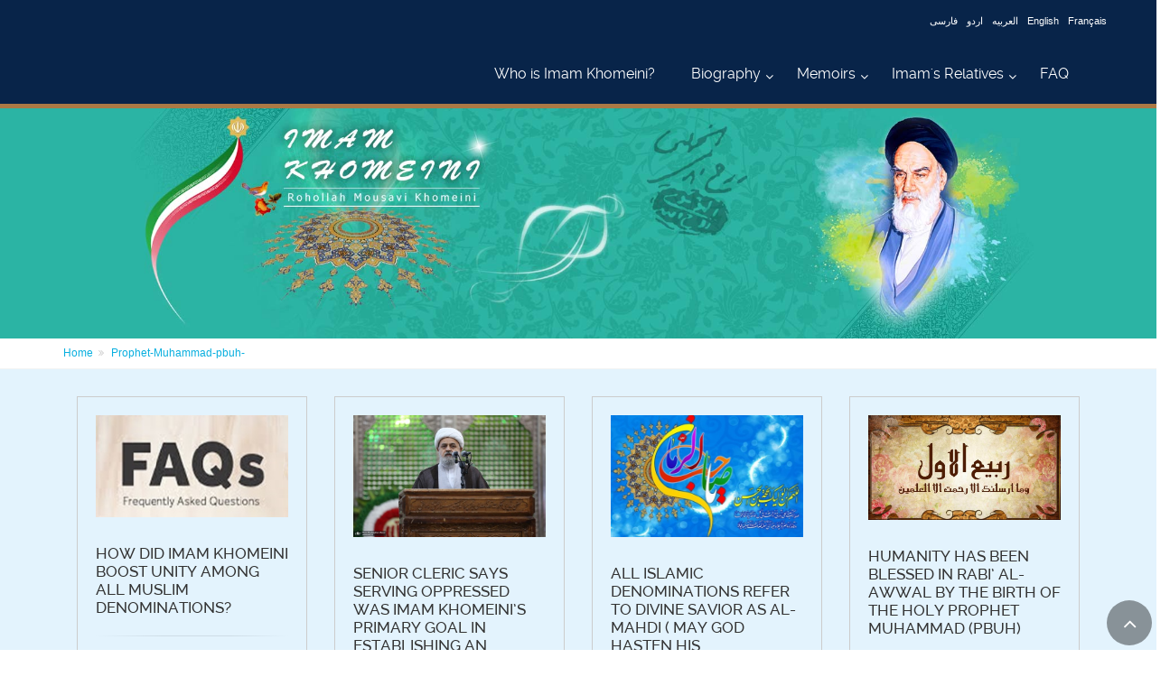

--- FILE ---
content_type: text/html; charset=utf-8
request_url: http://en.imam-khomeini.ir/en/key/Prophet-Muhammad-pbuh-
body_size: 46765
content:


<!DOCTYPE html PUBLIC "-//W3C//DTD XHTML 1.0 Transitional//EN" "http://www.w3.org/TR/xhtml1/DTD/xhtml1-transitional.dtd">

<html xmlns="http://www.w3.org/1999/xhtml">
<head id="Head1"><meta http-equiv="Content-Type" content="text/html; charset=utf-8" /><meta name="description" content="Result Search" /><meta name="keywords" content="Result Search" />
    
    
<link rel="stylesheet" type="text/css" href="/Theme1/css/style.css" /><link rel="stylesheet" type="text/css" href="/Theme1/css/SpryTabbedPanels.css" /><link rel="stylesheet" type="text/css" href="/Theme1/en/css/dir.css" /><link rel="stylesheet" type="text/css" href="http://staticsml.imam-khomeini.ir/UserFiles/en/Themes/T1/css/modules/MasterModules.css" /><link rel="stylesheet" type="text/css" href="http://staticsml.imam-khomeini.ir/UserFiles/en/Themes/T1/css/template.css" /><link rel="stylesheet" type="text/css" href="http://staticsml.imam-khomeini.ir/UserFiles/en/Themes/T1/css/objects.css" />


    <script type="text/javascript" src="/userfiles/samir/js/jquery.min.js"></script>
<script type="text/javascript" src="/Theme1/js/jquery.cycle.js"></script>
<script type="text/javascript" src="/Theme1/js/jquery.tipsy.js"></script>
<script type="text/javascript" src="/Theme1/js/Common.js"></script>
<script type="text/javascript" src="/Theme1/js/SpryTabbedPanels.js"></script>

<script type="text/javascript" src="/Theme1/js/mootools.js"></script>
<script type="text/javascript" src="/Theme1/js/nofa.js"></script>

<meta name="viewport" content="width=device-width, initial-scale=1.0" /><link rel="stylesheet" href="/userfiles/samir/css/fonts.css" /><link rel="stylesheet" href="/userfiles/samir/css/bootstrap.css" /><link rel="stylesheet" href="/userfiles/samir/css/font-awesome.css" /><link rel="stylesheet" href="/userfiles/samir/css/fontello.css" /><link rel="stylesheet" href="/userfiles/samir/css/magnific-popup.css" /><link rel="stylesheet" href="/userfiles/samir/css/settings.css" /><link rel="stylesheet" href="/userfiles/samir/css/animations.css" /><link rel="stylesheet" href="/userfiles/samir/css/owl.carousel.css" /><link rel="stylesheet" href="/userfiles/samir/css/owl.transitions.css" /><link rel="stylesheet" href="/userfiles/samir/css/hover-min.css" /><link rel="stylesheet" href="/userfiles/samir/css/parallax.css" /><link rel="stylesheet" href="/userfiles/samir/css/style.css" /><link rel="stylesheet" type="text/css" href="/userfiles/samir/css/colorbox.css" />
<script type="text/javascript" src="/userfiles/samir/js/plugin.js"></script>
<script type="text/javascript" src="/userfiles/samir/js/bootstrap.min.js"></script>
<script type="text/javascript" src="/userfiles/samir/js/modernizr.js"></script>
<script type="text/javascript" src="/userfiles/samir/js/jquery.themepunch.tools.min.js"></script>
<script type="text/javascript" src="/userfiles/samir/js/jquery.themepunch.revolution.min.js"></script>
<script type="text/javascript" src="/userfiles/samir/js/isotope.pkgd.min.js"></script>
<script type="text/javascript" src="/userfiles/samir/js/jquery.magnific-popup.min.js"></script>
<script type="text/javascript" src="/userfiles/samir/js/jquery.waypoints.min.js"></script>
<script type="text/javascript" src="/userfiles/samir/js/jquery.countTo.js"></script>
<script type="text/javascript" src="/userfiles/samir/js/jquery.parallax-1.1.3.js"></script>
<script type="text/javascript" src="/userfiles/samir/js/jquery.validate.js"></script>
<script type="text/javascript" src="/userfiles/samir/js/jquery.vide.js"></script>
<script type="text/javascript" src="/userfiles/samir/js/owl.carousel.js"></script>
<script type="text/javascript" src="/userfiles/samir/js/jquery.browser.js"></script>
<script type="text/javascript" src="/userfiles/samir/js/SmoothScroll.js"></script>
<script type="text/javascript" src="/userfiles/samir/js/template.js"></script>
<script type="text/javascript" src="/userfiles/samir/js/jquery.colorbox-min.js"></script>

<!-- Google tag (gtag.js) -->
<script async src="https://www.googletagmanager.com/gtag/js?id=G-EMCGWXDD30"></script>
<script>
  window.dataLayer = window.dataLayer || [];
  function gtag(){dataLayer.push(arguments);}
  gtag('js', new Date());

  gtag('config', 'G-EMCGWXDD30');
</script>

<script type="text/javascript">
$(document).ready(function() {
							
			var owl = $('.Multimedia3 .owl-carousel');
			owl.owlCarousel({
				items:3,
				loop:true,
				margin:10,
				autoplay:5000
			});


$('.BannerFirstPage .owl-carousel').owlCarousel({
    items:1,
    margin:10,
    autoHeight:true,
	loop:true,
    autoWidth:true,
	responsiveClass:true,
	lazyLoad:true,
});


$('.Calendar.imaged .owl-carousel').owlCarousel({
    
      slideSpeed : 300,
      paginationSpeed : 400,
         singleItem:true
});


var owl2 = $('.Calendar.titled .owl-carousel');
			owl2.owlCarousel({
		singleItem:true,
                loop: true,
                margin: 10,
                autoPlay: 15000,
             
              });
           

            
				$('.pv-30 .owl-carousel').owlCarousel({
				loop:true,
				margin:10,
				items:1,
				
			});
				
				$( ".PageNumbers a:contains('Next')" ).addClass( "Next" );
				$( ".PageNumbers a:contains('Previous')" ).addClass( "Previous" );
				$(".sidebar .FrameTitle").append("<div class='separator-2'></div>");
				$(".News5 .NewsImageVerticalItem:nth-child(1)").addClass("col-md-6");
				$(".News5 .NewsImageVerticalItem:nth-child(2)").addClass("col-md-3");
				$(".News5 .NewsImageVerticalItem:nth-child(3)").addClass("col-md-3");
				$(".News5 .NewsImageVerticalItem:nth-child(4)").addClass("col-md-3");
				$(".News5 .NewsImageVerticalItem:nth-child(5)").addClass("col-md-3");
				
				
				
				$("#Header").addClass("header-container");
               $("#RegionVeryTop").addClass("header-top dark");
			   $("#RegionContent").addClass("container-fluid");
			   $("#Footer").addClass("subfooter");
			   $("#RegionBottom").addClass("footer");
			   
			   $( ".IconSearchClick" ).click(function() {
				  $( ".HeaderSearch" ).slideToggle( "slow", function() {
				  });
				});
				
            });
 </script>
<script>
function showdiv()
{
if(document.getElementById('searchdiv').style.display=="none"){
document.getElementById('searchdiv').style.display="";
}else{
document.getElementById('searchdiv').style.display="none";
}   
}
</script>


<script language="javascript">
 // TopMenu
        $(document).ready(function () {

            $("ul#topnav li").hover(function () { //Hover over event on list item
                $(this).addClass('navMenuOver'); //Add background color + image on hovered list item
                $(this).find("span").show(); //Show the subnav
                $("#TopNews").hide(); //اصلاحیه عدم نمایش تازه های خبری در IE7
            }, function () { //on hover out...
                $(this).removeClass('navMenuOver'); //Ditch the background
                $(this).find("span").hide(); //Hide the subnav
                $("#TopNews").show(); //اصلاحیه نمایش تازه های خبری در IE7
            });
        });

        // End Of TopMenu
 </script>
    
    <!--[if lt IE 7]>
<link rel="stylesheet" type="text/css" href="/Theme1/css/ltIE7.css" />
<![endif]-->
    <!--[if IE 7]>
<link rel="stylesheet" type="text/css" href="/Theme1/css/IE7.css" />
<![endif]-->



    

    <link href="http://staticsml.imam-khomeini.ir/UserFiles/en/Themes/T63/css/modules/MasterModules.css" rel="stylesheet"
        type="text/css" />
        <link href="http://staticsml.imam-khomeini.ir/UserFiles/en/Themes/T63/css/template.css" rel="stylesheet" type="text/css" />
    

<link href="http://staticsml.imam-khomeini.ir/UserFiles/en/Themes/T63/css/Modules/Page12Modules.css" rel="stylesheet" type="text/css" />

<title>
	Imam Khomeini - Prophet-Muhammad-pbuh-
</title></head>
<body>
    <form method="post" action="/theme1/en/pages/12.aspx?lang=en&amp;action=key&amp;txt=Prophet-Muhammad-pbuh-&amp;kind=-1&amp;!rw!=true" id="Form1">
<div class="aspNetHidden">
<input type="hidden" name="__EVENTTARGET" id="__EVENTTARGET" value="" />
<input type="hidden" name="__EVENTARGUMENT" id="__EVENTARGUMENT" value="" />
<input type="hidden" name="__VIEWSTATE" id="__VIEWSTATE" value="/[base64]/[base64]/OkZvbGxvd2VycyBvZiB2YXJpb3VzIHJlbGlnaW9ucyBwZWFjZWZ1bGx5IGNvLWV4aXN0IGluIElyYW5CSG93IGRvZXMgVVMgY29uc3RhbnRseSB2aW9sYXRlIGh1bWFuIHJpZ2h0cywgd2hpbGUgYmxhbWluZyBvdGhlcnM/[base64]/[base64]" />
</div>

<script type="text/javascript">
//<![CDATA[
var theForm = document.forms['Form1'];
if (!theForm) {
    theForm = document.Form1;
}
function __doPostBack(eventTarget, eventArgument) {
    if (!theForm.onsubmit || (theForm.onsubmit() != false)) {
        theForm.__EVENTTARGET.value = eventTarget;
        theForm.__EVENTARGUMENT.value = eventArgument;
        theForm.submit();
    }
}
//]]>
</script>



<script src="/Theme1/js/jquery.highlight-3.yui.js" type="text/javascript"></script>
<script type="text/javascript">
//<![CDATA[
$(document).ready(function () {
$('.MainContainer').highlight(' Prophet Muhammad pbuh ');
});//]]>
</script>

<div class="aspNetHidden">

	<input type="hidden" name="__VIEWSTATEGENERATOR" id="__VIEWSTATEGENERATOR" value="5C294E4B" />
	<input type="hidden" name="__EVENTVALIDATION" id="__EVENTVALIDATION" value="/wEdAIsD3KQ30WdYgVe7QMyVzaWtjT5pREvJUTqUQG30SyBVi/lsP4yJXT4Ssnwesj3ymwNRChQHqjyGdtkzWIUM3EVDUTcL2KvPDoLJkznHa840R8w98Vsuno4HurE5QZ9G3/Uqt747ds62zyW0sBO/4xqzXDHZhw87OmRQaqcFx5QR/bkNadPVaJ0ndz66s/20sGZ2o5yUiwFTIk6FvlkeRt/XxVM5XnSjPpp35NZBpbts0sc6bgfoKZ9/HvRBFYp0a27Dc5MNt1IUbvs5JNI6668pYZNJGvbj7VCQcdAAysXmxONJvb1TEgix8Iz6uvBlobZfeQR6ngHKqrd3ld+MIv3OB7ctkQA26ItygCFFpwuyf/+vf8NovTcnMWFkvUknX+r++plvJIsINHp8WVN6C/XjAjEa4UGbYE1fpKINJOhFgZmqjBU8D9rvbVRVKCdsjmFEoqU7RAejZu/6lN/Rih8sL6JE3xBSMAdshQyQkfRrUnStftaYr5bhB5xKcFbGdjziP16aRy9Rj0yzcRf2zu19pujRLMHXgGdNzn1L82IfXbSRGW7x/wS2okn/kkfPVE+Ag8tVBgx9S3L9fH1uN+6MIlwgHVACnzoNOhyR0JiVEGc/T5ooYfGUZDYSgGADqquHfGyHTFBoDI1Clv0ekyppMIYZ3k9lMd2Rai8Y1bsi/33JKu2TRPt0Wti6tYNLue+57GzrwnEzJU7/JzKpIwDiCdG8pU32ETsV0nvNxyFr2NISbsEUnA3tb2oeWaUPoNykSiSZt7N+axEeZjlT9+4JAFDliDOY81/0ry/Y2qsQF2xzS0s/abEscZMWKX6hmLF/Fn756ZKyzdhiEDWs2nlDCVD4BaEmgBrnQxjqB2iWNIe7RN+X68J7UB5o4uEKoA7o3eZYMGU8PMxyWgbkbmKpfEKVmFlh8D8mCmvrRCC5CKq7T40WYNkz4GoJ/RXezBOfLeJ4tJ8IIeN5YgCeru2nXdSvMT9HwfYr+MJk643pqsesUrfy0kCL30dTXkm7CflahXgiKL9ciwWJGmFNAkYsEi0/bVoik8sv0mdiwqgVn0/pLes2oJMziFVRUb8crBmBPax66IT8ZFDBJJ+QYUlVdLtRiLmgPp/cLLZT5JR6bSWBe+JpPgImomLoiepqH1nPD1h23GEy1FzytVaKF1BsdoXTtMprsOprOhD4fqIuVOecQLF15TxWgD/bMjJ3/w09wRo+O1EUe+lVTi4l6yUSB8rVc/te+gzkWS3kiSxJ23pM2YzKmIVhE8u0E8wiZEY8ixh/UxG4eRyFl4bRxqvyKEWDFLlGNRVzRTgzaR6PDdNA95LTZq/HsWedRjZJYMH2jllxqJPs4Peo51UxFldroaY/4PEcdUYkVTO0F0Rqa9IU+oRGhEHRk4vbpGtlBp8aCOL6IDpUrR9YQaZYTQbUoJtnJfKkPj0PHrvlRaXh7sk5/Mda5gUJ29B02z8gHcINivWfQfaHOJc4wQY2+Vr69L2DieW7BCEHaR/yyF+c17D9qHFoj0He+Ku/[base64]/[base64]/3VW/Z4D4v3sYKgzuR6Cq/LTTSYw8LYo+Dyh/El6uxOTPqUiA6S+tPCJV9/vJPWxZaWE166dvxNCeXdyynH7cd1A0BQXmb5Bj77Tnu7kG/AajOkrhy6kq1EhKOF0yeZO8QrZPjYdBvFmgCuGLODCi5TlkzdV4m8giBTD92+gTpO8rswX0Shd7HBqVSRauGdqtX2/tSOLUst7woXtdHIZzMT9Evx0QsUrsFnyofnBa9IKF9vlF/ApeMBka03/[base64]/TvFM4hp4b3BPpdZfY/CZf9a8FWoFFB4WNfs5wDDEFoUg1LTtXXDMyTuh715WUv91wlQZuCjhcn90Jtm/jd3sMvgRBsOgglTJh4bf4Pv+6vrPTGOPZKngze2PUC8UZZbTJyQDGMM/xaMLhd8ERF+/hmQnHHC76VwqId/aMucLllqftd/zJYwOPpKLGbRRg4xlT1lU5JAuVO5GdjthuJhvOvAIaAc28VeLJKkloUrjBsc2Q9oOZ8N2vjltwbHaZvmiwe7M9LKCsyorPgJly2xdIc025D85mci5DxIGB5uFpdvvphvfdLRBEmMGrTaRbYSKGxsMQAcftCOFcCp7eu33oYMWnapBGmkN40QxYWd3DL/ZfSz9uxE1nGE28z4me0Id+SvQCcLcrGjN/MfH7eS8FHyW3IcZHfZpzfJZjUP2sx6jL0uxoQ6KmF2jXssTO8Kt5Al+QZkm+dUH6p7OkmujzgKJJ/97hDn47ZNCk+6xCx5Il5uKiN3ueDiVEndgu8wxAbk1pdZpOTQiHLPLWcqD3wy6Rn/OwWhYCkZ3uKG3OEse4TSMWgkCveuheubsCkoNRunYUO81zpPMpFL47jjzp5FPueq04nI2Mhi82imepf3jAaMDdg0ffcy6V6bEX/5VLWcBW5NFrMbkw0+doowEsG9lg7T3J6cbMLZsWbKVG4GY0BFSrrkD4bxnAF9NQbag9hQjG39wurPjmSiK62vqbj/k7coAwC5PCQl0lska08jlWFENFlBFPatcGGl5JRakPIXSePQREfT8Maukfy6UHBbgWGn4pMTjYT1KmXyx4mq3ruzpiL7B3SKPnLIqwsgJaDNSTGLtX6Nt39DI3yCQO5n46yZyK/YUcXKGMbvH9B6BNn19LgJtvBr3OWmgg4gwO0tovz+VmsJiQqw/Q1MEDtWtCfbRfcO7AX0x+V22dyoEZlcj9xkQ/uGyzmnD/SL23fX99AA/4bgnAnZRhjdq8Nx8RSPIvRANKkdd8AcSsodMVMfQcsxmbXvqE9rbIy//c70/dHUog04rfZL3hC/H8yCP23xj0FHCB9JoqjznjEFgxaoQhJdCY6OwItopFubDiHxhk0zOibcGAqx0g3ErwFmgUZjHqARiNHAiagDA990GWzhzIJJzjAKdChMf5YCDzGWv2kuiJ/gobiw327/606nXk7QQBb7IlXTwaXYwMRI/[base64]/wdB70MxPHW4r8ZXwxhYWqvBO3AwRL708qUhgaTosVQqRIZ1HRPMbAt7gm6/rve1F11Ri1bY6dIiBr0TBfC8QtAoQBDmc3g6fVaJ3cQdBh35N4Szv1PkXrrvENHb41E/wIqMOJrEbemX0FTjub20lgyuFRmPNDkoKM5I3R0SQ4NhXVY7bbLojYDld/UtfzliFGxtRIB1k2aJqZDMRQvHrgJU6j/VWimfYTgq3A4U6JlsP+rsv7H2qnjqehMzcBYJ5yXdc4GZ36HXod27ET9z+xUCdvoOmeuaQyg7SMSD/OTUK7UmzcPaCJ2P9v7Bk50b8FBtuzltfMywT4XnkY07vYzwii+shITBCPOSjtp2IlwfOt0amq92oBVTGAQPLgFiO8PQ86ZOaYWMzNuRYsqIhAdDdBDF4XQpJrJqPjOP6CWRmRAPYQ8jVbY/jW0Mvh60guzYlP1e0EFRGTbCAq/ETsTPyvJLcgru+cUkKm3bUi9lCJEDRWA7a/CBLr4KtFZksveATm5lCFt1bSHwsp0yBOFJru0dPfUiP88KRbH/QUPPYJ+5NJFfChCwWH0US1jEw3Kr4D93ojJ650g3iiYtmkIDzW/J93PH+TVzd54hmHEe4TltgbTstV55jxw7qcUjs2t4XnMLkjh/3eWkzA1iaOPcBu8Br8CdEeL/Cxfa2ZDnfOUqm8V8k7quxMno9mpxi6JBiKmnXlNqLeXnuEIB0KYiUF5q1LdbE3LGLzanvwAJTrmRMaL4sFgFGpNABebCiZpjtjrIAXaCeiQAXnwi1pn5QxsCZTLPawffO2KODuG/8L9dkfMiCSY9l5mbcGIct44b9j+QVHTpsLdcq1XU/xMqNpxDz0SDjxuXAMLfX98DVN8XdXgaV9ywZRr7JIVyB7eVQZpGNzmTFuaF79dCzpwmjH9lv+M7zzzslDNAbYJstiOynrYdBcwyZdvL4vEC54uxxi7JTj2UdMWRff2YQofhGm7iPfK/SjkROq9YxTIRPuVTTRQDVNMOd7nIIZnhEf0gxSHMAreBKIbvtYLXPuel5eFZMqk83h8xm83DuelRUq3zXxySIm/LplLO/67zzKp5lw1yCqdqazaVyymsn3bEsGVpbqL0W3drkaQWhy3MLKzb0XuL/XKAjWDjQIJYZ7u+42Xkf1spycCgOoa96Q+wUeEsPT8JtMVV4zyo1PFzsPVD5vToKiRO0JOQzojzTdNhhGmptDOtWfJr3HoevEl4wc1kNDfn0JukvvScBTi91cxbp8B/bedh2W4not3MOMGzTZGivYF+aOVVh0NX8fIGVGo1/[base64]/+mZ8xh0+zqCHqPMvrfDWH3ZFnHNIkfM2FYPMa4IdtlGstDvZnsNo/BDfElPjFS0ieFspu0W4ljJFkdgqiJrfkMsP5Gz+QVzigXOybuAcZAE2t9CaW8rAvenJUjxlJORQ5j/zVWz0+3DuhvN2J3n5PqbHeUpkVFeAMj+3iZkocwHV3wAoJmN94hHND5/Anlk5xng1Hvd4ABGUjuSqKrOXX3RCDSfdiLnjTsBsGbxqicbdv74C3K48+33mXX6NLH+O5aloFKctTvf6mNV8hMO3AIIWEDuSweHnRnII6a4fG+JHC8mZ6i5/mlnBJ7VNvUz8oVOJKdSKfba5OHB/1xMya4sFXApJKFPbNwKI57CQbbaphxkIYVvHqzKLmbB+wnYCinjrBiMhwmWa4j7j3LmX7ryUqFLJYxT+NvJ5vsgzcC/+SoJymST6VnE+rThUAq6+sCHSOOm2G1kcXV1j7Z0D5MWWiCv/PmPipHEX8cq2KkzPpimodYM5NBBpvQTtYY2nqWltURt0Qq7fAzjBYsvOvgpVGcacnuFFRUWTlr4PFWNP2VoakWgx9tjMlLF5hP/LIWSRz//2td0CwHZZgfnwpwfCSi8FwiofXAqrsPUFiNjmgkBu2JQZM/XJLO4XQFs4E/0Gkt/zGEa9ryjFyCpYBYp2nP+3jUa1Tlp9xua3mUgTymu6qHFqgUCZvKRv7+0zTSyp3/unmDfQbJpZrdHTWtglEmdfpwQXqvANQymDWdSxYCYvee1C0m6jS8kiPAD9EP+EQkFxIB6CSfJuPKOeXicfUM7m/j2pLo42SmKknaoGxNIvCN+7O/RlRDqHNORFrM/26AlvjPh1QC5qzbr9UJNVuUbriDtk6es2kkLyrOSCofr9V5+yLWBVX+lGprdYcFfkvQz0UUNu1a2msIVJH2k3TwjnsENGFJ9sCVacAU2aIOcUp9ajLPtU2ZMW21+rXcTy345obxZ0Pct1ZVBg7MUqu9rBGj7XJ0ogt/phuULGYY9lC3oWe+QhiiGEvvR273a/Jb+yDSZ+DrHv2qs/k0IodFvdGOW1hzTm64WJktZVlPv6NBOnf8dqR9nKEJSJ9XMOGGchzVduSyIjZCsggdHO/[base64]/yH/RfGwx6p2HLkpfvQirdNyMo/bh1KU6YkbC7vXrJKmUG+c0+nLdMyeGKWJwxc7kPK+6OP++dupR+QwlKl77CNyAORMIjcWt7U8qIXVXcjo+Ri8T/4l/wZjBbeKrQ2BJCUQ2CZt0iWfAkzbRaDKN75NsppbmgHevHkHR/y4tpaxK40o1qKE7px6iveB4+Art4CAHQs+4WQqXiXrgmovdJ2xhvP3JinLQivdibckzMc1zMEPVb/WJGDlxnduN6SmhbEbgnFpODCbrmgsmqjIHilXre0gi4yHtPzPJtnN7T4tKzkZc1chWoLXSZWzbNoq/B2i5mRsaC822tX5RJcj2PR6/wLT4A44WWuMSrdLl+Nr1dhG4KIpgFIBZYd06eBoa7WoEarwqVOlwa+LD6Tt6GphBnNwrXL8azNOtCXxmW62Aq0zE9F+QL4tbdRhIAn2gqX/2Rm8yQ6fpM/FSu7e67ePkvZJvX2PZMYIJ3IuJCHePZiHeFjPetvNcFHOWRW2NdzonQvH11r1IPstZiiX62UUerw4ixiolmfh+8NOTHnitwwiSx2rOrCdwDFiSGKuwZytg3aLbHF0fmiCrfmn3EtgI6FUD3RX1H6XL0TpAEfh/30l4mDz87qo61Z4FXBNI0kHgfMLSRYOBw0CHCbTPq5jGSJnwX3sKWjMUQ+McEsmsdSvrwTa35UpfziUjlVVTnR+E7+k5gIat9so7VQkyztWpKinP8FDO0tpFUv12Fkw/uyCAkBlnFF6cv+eonwqyx6XuHc68hps2qSj5f5NTQ5JlKjjchV3B8Nf8b4oUkxIXKnNbteiZ1PRrBsUljsMaku/DlpF2aM01/NBKwW7rEeHhlE3MbJaFvTxNkoCekrJeWb5cUQHLBlnomeqoWERel5z0OrDX9rc+kUUN3X+EFDRTyypIIbr+Qf2aK/BAgUNImhtU2jwBcSyaGHPEO5w/nwJPQfgNzsUo+5BNgeWEU0+iqUxSBXZNQ+ujQr/xWVzPOBCEXd4tg6jMSESY2UULnnATUHJ/V8fus6VZHbxM7/G3h7BoxSmjAkt65N0Z9RKtK5phR7diNIqW+imTv/tJPK41c3BCXAHJm0WuhYZ0i1ETpYAPH2huwTIk/qiFDvxbIcsJzOzNwy0TnkVssbUVKzO9a5oTQVBY66JXFVSDHii+gQbkGacxtuhsofBpmfdX5vQ47+NWE0+J2hhqV58au/gENy98ir66R0oqfVUCuj3qeOtHsdqTECOqJKFO68sdV+WqP8VMlrHIVa/Yx8QgtRvq6FD6V47/9Z8OyQqUDLAIZ/qmf/Iyup9Z23N09RFCKKxAdVdCzpJl1dO0A==" />
</div>
        <div id="Template" class="">
            <div id="Header" class="">

                
                    <div id="RegionVeryTop" class="">
                        



<div class=' SearchTop'   >
            <div id="VeryTopContentPlaceHolder_QuickSearchCustome_18_SearchPaneel" onkeypress="javascript:return WebForm_FireDefaultButton(event, &#39;VeryTopContentPlaceHolder_QuickSearchCustome_18_btnSearch&#39;)">
	

  <div id="searchdiv" class="HeaderSearch" style="">

  <form role="search" class="search-box margin-clear">
    <div class="form-group has-feedback">
      <input name="ctl00$ctl00$VeryTopContentPlaceHolder$QuickSearchCustome_18$txtKeyword" type="text" value="Prophet-Muhammad-pbuh-" id="VeryTopContentPlaceHolder_QuickSearchCustome_18_txtKeyword" class="SearchBG form-control" placeholder="Search" style=";" />
      <select name="ctl00$ctl00$VeryTopContentPlaceHolder$QuickSearchCustome_18$NewsKind" id="VeryTopContentPlaceHolder_QuickSearchCustome_18_NewsKind">
		<option value="31">Photo</option>
		<option value="52">Book</option>
		<option value="69">sub cat1</option>
		<option value="70">Good Moral Behavior and Behavioral Attributes</option>
		<option value="65">Imam&#39;s wife</option>
		<option value="139">Imam’s Prediction </option>
		<option value="141">Foreign Scholars</option>
		<option value="166">subcat2</option>
		<option value="167">English</option>
		<option value="346">The childhood and youth</option>
		<option value="782">Sahifeh-ye Imam 1</option>
		<option value="501">Quran &amp; Hadith</option>
		<option value="831">Special Issue No.16</option>
		<option value="1041"> Selected verses from Imam Khomeini</option>
		<option value="1042">Poems hail Imam Khomeini</option>
		<option value="832">item-2</option>
		<option value="502">Political</option>
		<option value="783">Sahifeh-ye Imam 2</option>
		<option value="347">Study and teaching at seminaries </option>
		<option value="155">Islamic Scholars </option>
		<option value="344">24th departure anniversary of Imam Khomeini</option>
		<option value="168">French</option>
		<option value="140">The Eight Articled Directive</option>
		<option value="66">Sayyid Mustafa Khomeini</option>
		<option value="71">Devotion and Piety</option>
		<option value="53">Article</option>
		<option value="32">Video</option>
		<option value="72">Aversion to Luxury and Protocol</option>
		<option value="67">Sayyid Ahmad Khomeini</option>
		<option value="55">Audio</option>
		<option value="169">German</option>
		<option value="163">The Quds Day</option>
		<option value="364">annual Muscat International Book Fair </option>
		<option value="159">Islamic Revolution</option>
		<option value="348">Environment and surroundings of house and family</option>
		<option value="784">Sahifeh-ye Imam 3</option>
		<option value="503">About Personalities</option>
		<option value="833">item-3</option>
		<option value="1075">Iranian Intellectuals</option>
		<option value="1270">Infographic</option>
		<option value="834">item-4</option>
		<option value="504">Law &amp; Islamic Jurisprudence</option>
		<option value="785">Sahifeh-ye Imam 4</option>
		<option value="363">New Delhi World Book Fair 2012</option>
		<option value="349">Uprising period and struggle against monarchy</option>
		<option value="160">Resistant Philosophy</option>
		<option value="170">Russian</option>
		<option value="146">Sayyid Hassan Khomeini</option>
		<option value="73">External Sophistication</option>
		<option value="74">Refinement of Spirit</option>
		<option value="171">Hausa </option>
		<option value="161">Revival of Religious Beliefs</option>
		<option value="350">Exile period </option>
		<option value="366">Imam attending mourning ceremonies at the month of Muharram</option>
		<option value="786">Sahifeh-ye Imam 5</option>
		<option value="505">Religious Argumentation</option>
		<option value="835">item-5</option>
		<option value="836">item-6</option>
		<option value="506">Cultural &amp; Social Sciences</option>
		<option value="787">Sahifeh-ye Imam 6</option>
		<option value="359">The 26th International Book Fair, 2013 </option>
		<option value="351">Islamic government and governance</option>
		<option value="162">Social Concepts</option>
		<option value="172">Italian </option>
		<option value="75">Intimacy with the Qur’an</option>
		<option value="76">Legalism</option>
		<option value="83">Private pictures of Imam Khomeini</option>
		<option value="173">Bosnian</option>
		<option value="352">The imposed war and holy defense </option>
		<option value="788">Sahifeh-ye Imam 7</option>
		<option value="507">Ethics &amp; Mysticism</option>
		<option value="837">item-7</option>
		<option value="838">item-8</option>
		<option value="522">Historical</option>
		<option value="789">Sahifeh-ye Imam 8</option>
		<option value="353">The period of sickness and passing away</option>
		<option value="174">Georgian</option>
		<option value="84">Imam at Alavi School</option>
		<option value="77">Display of Affection</option>
		<option value="78">Sentiments and Kindness</option>
		<option value="85"> Imam and the public</option>
		<option value="175">Spanish</option>
		<option value="354">Individual characteristics and qualities </option>
		<option value="790">Sahifeh-ye Imam 9</option>
		<option value="523">Theological-philosophical</option>
		<option value="840">Nowruz</option>
		<option value="863">test-s</option>
		<option value="791">Sahifeh-ye Imam 10</option>
		<option value="355">The spiritual and worship qualities </option>
		<option value="176">Polish</option>
		<option value="86">Imam while reading</option>
		<option value="79">Being Loved by the People and Loving the People</option>
		<option value="87">The publics warm reception of Imam Khomeini</option>
		<option value="177">Albanian</option>
		<option value="356">Memoirs in Imam&#39;s own words </option>
		<option value="144">others</option>
		<option value="792">Sahifeh-ye Imam 11</option>
		<option value="864">Special Issue No.11</option>
		<option value="865">The Night of&#160;Qadr,&#160;the Night of Power and Excellence</option>
		<option value="793">Sahifeh-ye Imam 12</option>
		<option value="178">Bulgarian</option>
		<option value="147">Discipline in Affairs</option>
		<option value="88">Imam and the military</option>
		<option value="89">Foreign visitors of the Imam&#39;s shrin </option>
		<option value="148">Shrewdness and being Knowledgeable of the Enemy</option>
		<option value="179">Greek</option>
		<option value="866">International Quds Day, Symbol of Muslim World Unity</option>
		<option value="867">Congratulations on the auspicious occasion of Eid a-Fitr, the completion of a month of blessings and joy</option>
		<option value="180">Armenian</option>
		<option value="149">Studying and Working Hard</option>
		<option value="90">Imam visiting holy places</option>
		<option value="91">Inauguration ceremony of Ayatollah Khamene&#39;i (the Supreme Leader)</option>
		<option value="20">Weekly Topic</option>
		<option value="150">Courage</option>
		<option value="181">Croatian</option>
		<option value="868">Ghadir&#160;is the renewed covenant of the prophet’s mission in the guardianship of&#160;Imam&#160;Ali (’a)</option>
		<option value="869">The effects of the culture of Ashura on the victory of Islamic Revolution</option>
		<option value="182">Serbian</option>
		<option value="151">Faith and Trust in God</option>
		<option value="92">Imam in Faydhiah School</option>
		<option value="93">Imam in hospital</option>
		<option value="152">Firmness and Dignity</option>
		<option value="19">News</option>
		<option value="337">Azeri Turkish (cerlik </option>
		<option value="870">13th of Aban shattered the idol of arrogance</option>
		<option value="871">Arbaeen is a renewal of commitment to the teachings of Imam Hussein (&#39;a)</option>
		<option value="338">Turkish</option>
		<option value="153">Peace of Mind</option>
		<option value="94">Imam at Refah School</option>
		<option value="30">Multimedia</option>
		<option value="34">Memoirs_</option>
		<option value="95">Imam&#39;s meetings with different nationalities</option>
		<option value="154">Self-respect and Zealousness</option>
		<option value="339">Tajik</option>
		<option value="872">Islamic Unity, Islamic Solidarity</option>
		<option value="1005">Norouz, Remembrance, Renewal and Rebirth </option>
		<option value="424">japanese</option>
		<option value="35">Biography</option>
		<option value="122">Sayyid Mustafa Khomeini</option>
		<option value="97">Sayyid Ahmad Khomeini</option>
		<option value="36">Imam&#39;s Relatives</option>
		<option value="425">kyrguz</option>
		<option value="1010">Mission of Holy Prophet led humanity towards divine devotion</option>
		<option value="1012">Heavenly fragrance in the auspicious month of Sha&#39;ban</option>
		<option value="426">swahili</option>
		<option value="37">Related places</option>
		<option value="98">Sayyid Hassan Khomeini</option>
		<option value="427">Turkemeni</option>
		<option value="1020">Necessary preparation for the promised Mahdi’s appearance</option>
		<option value="1022">Imam khomeini recommended vast participation, massive turn out in election</option>
		<option value="428">kurdish(kermanchi</option>
		<option value="99">Imam&#39;s life in exile</option>
		<option value="39">Views about the Imam</option>
		<option value="100">Public mourning following the Imam’s passing</option>
		<option value="429">kurdish</option>
		<option value="1024">The sun set on horizon of Jamaran</option>
		<option value="1025">Special Supplement On the Occasion Of the 28th Departure Anniversary Of Imam Khomeini (s)</option>
		<option value="430">Azeri Turkish(latin</option>
		<option value="101">The Imam delivering speeches</option>
		<option value="41">Seminars</option>
		<option value="102">Imam and the public</option>
		<option value="431">philippines </option>
		<option value="1029">Laylat al-Qadr, an opportunity for spiritual transformation</option>
		<option value="1030">Quds Day, worldwide solidarity with Palestinian nation</option>
		<option value="432">pashtu</option>
		<option value="103">Imam with children</option>
		<option value="104">Imam&#39;s meetings with scholars</option>
		<option value="54">Calendar</option>
		<option value="1033">Divine feast of Fitr, a prelude to proximity to God</option>
		<option value="1500">An overview of  Sahifeh </option>
		<option value="1039">Imam Khomeini exposes real face of violence, Takfirism</option>
		<option value="105">Imam Khomeini and the media</option>
		<option value="106">Imam&#39;s heavenly departure</option>
		<option value="59">Article</option>
		<option value="1043">Assembly of Experts strengthens leadership</option>
		<option value="1045">On the occassion of Imam Rida&#39;s birth anniversary</option>
		<option value="107">Imam during his youth</option>
		<option value="58">Book</option>
		<option value="108">Imam Khomeini&#39;s shrine</option>
		<option value="1053">Hajj; training in monotheistic life</option>
		<option value="1056">Imam Khomeini; the founder of modern Islamic government</option>
		<option value="109">Husseiniah Jamaran</option>
		<option value="110">Holy city of Qom</option>
		<option value="62">Related sites</option>
		<option value="1057">Imam Khomeini; the founder of modern Islamic government</option>
		<option value="1059">From Sacrifice to Ghadir; Eids, the focal points for spirituality and devotion</option>
		<option value="63">About us</option>
		<option value="111">Formal appointment of transitional government</option>
		<option value="112">Bursa—Turkey</option>
		<option value="64">Contact us</option>
		<option value="1061">Cinema should be used as a ladder for sublime of soul</option>
		<option value="1063">Myanmar Muslims; victims to power, struggle and ethnic prejudice</option>
		<option value="113">The holy city of Najaf</option>
		<option value="68">cat1</option>
		<option value="114">Imam&#39;s arriaval in Iran, Mehrabad airport</option>
		<option value="80">Photo</option>
		<option value="1065">The 8 years Sacred Defense proved our being oppressed</option>
		<option value="1067">Ashura, a beginning and focal point for establishing divine justice</option>
		<option value="81">Audio</option>
		<option value="115">Visual arts and paintings</option>
		<option value="116">Neauphle-Le-Chateau</option>
		<option value="1070">Imam Khomeini&#39;s emigration to Neauphle-le-Ch&#226;teau</option>
		<option value="1071">Trump’s anti-Iran rhetoric attest Imam&#39;s stance that US is unreliable</option>
		<option value="117">Summits, anniversaries and remembrance ceremonies</option>
		<option value="118">Imam&#39;s khomeini&#39;s portrait</option>
		<option value="1074">Martyr Seyyed Mostafa Khomeini was the light of Imam khomeini&#39;s eyes</option>
		<option value="1077">Den of Espionage&#39;’s takeover in 1979 highlighted the need of confronting global arrogance</option>
		<option value="119">Imam&#39;s meetings with the clergymen of different religons</option>
		<option value="138">The ideas of the Imam</option>
		<option value="142">Special Editions</option>
		<option value="120">Imam&#39;s meeting with different Iranian tribes</option>
		<option value="1079">Imam Khomeini’s opposition to Capitulation marked a focal point in public struggle for the revolution</option>
		<option value="1080">Display of Muslim world’s grandeur and integration on occasion of Arba’een</option>
		<option value="121">Imam&#39;s after being released from prison-Qom</option>
		<option value="143">Imam</option>
		<option value="145">Bibliography</option>
		<option value="123">Imam&#39;s house in Tehran Darband district</option>
		<option value="1083"> Birth anniversary of the holy Prophet, an occasion to boost unity among all Muslim sects </option>
		<option value="1084">28th of Safar, Prophet&#39;s passing anniversary</option>
		<option value="124">Imam in Tehran Heart Hospital</option>
		<option value="158">Imam Khomeini Quotes</option>
		<option value="164">Theses</option>
		<option value="125">Formal affirmation of Bani Sadr (the first president of the Islamic Republic of Iran)</option>
		<option value="1085">Basij is the school of love and the academy of martyrdom.</option>
		<option value="1090">Jerusalem al-Quds, the site for first Qiblah of Muslims, will remain an eternal capital of Palestine </option>
		<option value="126">Imam&#39;s and government members</option>
		<option value="165">cat2</option>
		<option value="127">Imam&#39;s meetings with foreign ambassadors</option>
		<option value="1100">Jesus Christ (‘a) is the prophet of peace, appointed by God to establish justice.</option>
		<option value="1103">Imam Khomeini’s historic letter to Gorbachev addressed global hardships</option>
		<option value="128">Imam&#39;s presence at elections</option>
		<option value="129">Imam in Jamaran Heart Hospital</option>
		<option value="1104">Under Imam Khomeini leadership, Iranians turned into most literate nation</option>
		<option value="1105">Ayatollah Hashemi&#39;s passing, a loss to Muslim world</option>
		<option value="130">Imam While reading</option>
		<option value="132">Imam&#39;s house in Jamaran</option>
		<option value="1106">People’s vigorous support for Imam Khomeini forced Shah to flee Iran </option>
		<option value="1111">&quot;The Fajr&quot; International Book-reading Contest</option>
		<option value="131">Imam with family members</option>
		<option value="342">Daily Prayer</option>
		<option value="133">Imam after being released from Prison-Qom</option>
		<option value="134">Imam&#39;s arrival in Iran</option>
		<option value="135">Imam during his youth</option>
		<option value="1113">Iranian nation determined to achieve the sublime goals of Imam Khomeini </option>
		<option value="1114">Islamic Revolution under Imam Khomeini’s leadership; the manifestation of spirituality and faith</option>
		<option value="96">Prayer</option>
		<option value="345">Memoirs</option>
		<option value="362">Imam Khomeini in Neauphle- le-Chateau</option>
		<option value="357">Othres</option>
		<option value="1115">Imam Khomeini’s leadership led revolution to path of progress, prosperity</option>
		<option value="1121">The victory of Islamic Revolution, a big &quot;NO&quot; by Iranians to 2500 years of monarchic rule </option>
		<option value="462"> Heart Appealing Writings</option>
		<option value="463"> Letters Sent to Imam</option>
		<option value="367">egallery</option>
		<option value="1126">Imam Khomeini&#39;s divine personality and universality of revolution </option>
		<option value="1127">Hazrat Zainab (PBUH), the flag-bearer of Karbala message and reviver of divine values</option>
		<option value="1128">Holy lady Fatima (PBUH), the role-model for women throughout history</option>
		<option value="1130">Hadrat Fatima Zahra (PBUH), a mirror for humanity and role-model for successful women in modern era</option>
		<option value="1131">Imam Khomeini, flag-bearer of freedom in the age of super powers’ slavery  </option>
		<option value="1135">Imam Khomeini&#39;s deep love and trust toward his beloved son, Ahmad</option>
		<option value="1136">How do scholars view Imam Khomeini’s political and spiritual impact on world?</option>
		<option value="1137">Imam Khomeini blocked imperial powers from plundering national resources</option>
		<option value="1138">Imam Khomeini highlighted significance of Nouwruz, an event for blossom of nature and soul perfection </option>
		<option value="1139">Imam Khomeini’s beloved wife’s contribution to revolution would never be forgotten</option>
		<option value="1140">Historic Referendum in 1980, manifestation of true democracy and people’s participation</option>
		<option value="1151">Imam Khomeini revived Alavi’s governmental system and patterns of justice</option>
		<option value="1152">Imam Khomeini highlighted spiritual perspectives of nature </option>
		<option value="1153">Imam Khomeini highlighted spiritual perspectives of nature </option>
		<option value="1157">Imam Khomeini sought strong bond between people and army </option>
		<option value="1159">Holy prophet’s household protected divine religion against all calamities </option>
		<option value="1160">US failure in Tabas is considered as one of the greatest miracles of the century</option>
		<option value="1161">Imam Khomeini’s warnings against colonial powers and directions for oppressed nations</option>
		<option value="1162">Trump&#39;s strike on Syrian violated International laws and norms</option>
		<option value="1164">?Why idea of divine savior is widespread among all divine religions</option>
		<option value="1165">Martyr Motahhari’s decisive role toward educating and training society</option>
		<option value="1169">Trump&#39;s JCPOA withdrawal shows breach of promises habitual for US</option>
		<option value="1185">How did Imam Khomeini see connection between Quran and holy month of Ramadan? </option>
		<option value="1187">No peace in Palestine unless Israel ends occupation and atrocities</option>
		<option value="1190">Special Supplement On the Occasion Of the 29th Departure Anniversary Of Imam Khomeini (S)</option>
		<option value="1191">Night of glory, an opening for ascension towards Malakut, the Realm of Intelligence</option>
		<option value="1192">Imam Ali (PBUH) ran governmental affairs with justice and delivered insightful judgments </option>
		<option value="1193">Various perspectives of Imam Khomeini’s personality </option>
		<option value="1194">Imam Khomeini remains the most influential figure of 20th century</option>
		<option value="1195">Imam Khomeini’s dynamic ideals becoming widespread across globe  </option>
		<option value="1196">Guinness Book recorded Imam Khomeini’s funeral as the largest in history</option>
		<option value="1202">Imam Khomeini&#39;s pointed to divine power involvement in liberation of  Khorramshahr </option>
		<option value="1204">Memoirs recounting last moments of Imam Khomeini’s life</option>
		<option value="467">heart-letters</option>
		<option value="1206">Quds, a focal point for world freedom seekers to pledge allegiance with imam khomeini ideals</option>
		<option value="1209">Imam Khomeini described Eid al-fitr as divine reward</option>
		<option value="1211">Imam Khomeini supported healthy entertainment and sports</option>
		<option value="484">ramadan</option>
		<option value="1212">How religious teachings can be appealing for youth in Imam Khomeini&#39;s viewpoint?</option>
		<option value="1213">Followers of various religions peacefully co-exist in Iran</option>
		<option value="1214">How does US constantly violate human rights, while blaming others?</option>
		<option value="1215"> Why Iran claims to be a victim of terrorism?</option>
		<option value="1221">Imam Khomeini facilitated women’s access to all arenas</option>
		<option value="492">Photos</option>
		<option value="500">Ask Question</option>
		<option value="1224">What conditions and circumstances surrounded acceptance of Resolution 598 by Imam Khomeini?</option>
		<option value="1230"> Hajj pilgrimage boosts unity, confronts global arrogance</option>
		<option value="1231">Imam Rida was the treasure of knowledge and wisdom</option>
		<option value="1234">Hypocrites are worse than disbelievers and infidels </option>
		<option value="777">Specials</option>
		<option value="778">ثوره الاسلامیه</option>
		<option value="781">Sahifeh-ye Imam </option>
		<option value="1235">Iran&#39;s constitutional movement raised awareness about democracy, people&#39;s rights and provides ways of shielding revolution </option>
		<option value="1239">Imam Khomeini wanted foreign media to become voice of voiceless</option>
		<option value="780">test2</option>
		<option value="794">Sahifeh-ye Imam 13</option>
		<option value="795">Sahifeh-ye Imam 13</option>
		<option value="805"> Ashura in the Vision of Imam Khomeini</option>
		<option value="1240">Dignity and human rights are essential pillars of Imam Khomeini&#39;s ideals</option>
		<option value="830">Special2</option>
		<option value="1242">Iran has never yielded to US embargoes, pressure and bullying</option>
		<option value="829">Islamic Revolution </option>
		<option value="796">Sahifeh-ye Imam 14</option>
		<option value="797">Sahifeh-ye Imam 15</option>
		<option value="839">Nowruz</option>
		<option value="1244">Islamic Resistance movements challenging US-Israeli dominance </option>
		<option value="1245">Shah&#39;s regime&#39;s remnants repeating treachery and treason</option>
		<option value="798">Sahifeh-ye Imam 16</option>
		<option value="1019">Necessary preparation for the promised Mahdi’s appearance</option>
		<option value="799">Sahifeh-ye Imam 17</option>
		<option value="1249"> 1953coup shows how imperial powers sought to plunder Iranian resources </option>
		<option value="1250">Hajj and sacrifice rituals, ladders for spiritual journey and self-training</option>
		<option value="800">Sahifeh-ye Imam 18</option>
		<option value="801">Sahifeh-ye Imam 19</option>
		<option value="1251">Government week was designed to remind officials of their duties</option>
		<option value="1252">Iran resisted to world powers’ bullying during 8-year long imposed war</option>
		<option value="802">Sahifeh-ye Imam 20</option>
		<option value="803">Sahifeh-ye Imam 21</option>
		<option value="1253"> Why Ghadir is called the biggest Eid festivity of Muslims</option>
		<option value="1257">Institute spreading Imam Khomeini’s ideals, shielding his divine legacy </option>
		<option value="804">Sahifeh-ye Imam 22</option>
		<option value="1259">  Imam Khomeini revived Ashura in Today&#39;s world context</option>
		<option value="1260">Imam Khomeini’s poetry manifests deep divine-oriented wisdom</option>
		<option value="1261">Iranian nation defended itself against aggression by world powers</option>
		<option value="1271">Imam Khomeini’s migration to Paris, a flash point in revolution history</option>
		<option value="1272">Remembering sufferings of Palestinian children</option>
		<option value="1274">Iran still remains a victim of terrorism</option>
		<option value="1276">Deep devotion between Imam Khomeini and sportsmen</option>
		<option value="1281">Imam Khomeini’s exile to Bursa shook pillars of Shah monarchy</option>
		<option value="1282">US decades’ long history of arrogance created Donald Trump</option>
		<option value="1316">Imam Khomeini boosted parliament role and  promoted religious democracy </option>
		<option value="1317">Imam Khomeini described students as builders of nation </option>
		<option value="1321">On the occasion of 30th anniversary of Imam Khomeini&#39;s historic letter to Gorbachev </option>
		<option value="1324">Ban on Islamic veil showed Pahlavi regime’s disrespect to religious symbols</option>
		<option value="1330">From Revolutionary Islam to Islamic Revolution</option>
		<option value="1331">International Book Reading Competition 2019</option>
		<option value="1335">Imam Khomeini’s decree exposed sacrilegious acts by Rushdie and his western backers </option>
		<option value="1349">IRGC, a force which defends revolution and confronts terrorism in region</option>
		<option value="1350">Imam Khomeini described youth as builder of the country’s future</option>
		<option value="1358">Legal life-saving organ donation carries divine reward from Imam Khomeini’s viewpoint</option>
		<option value="1382">Imam Khomeini&#39;s revolution strengthened Family&#39;s foundations</option>
		<option value="1383">Trump&#39;s nukes, WMDs threaten world peace and security</option>
		<option value="1386">Revolution resulted in emergence of true Islamic sovereignty </option>
		<option value="1391">Hormuz Peace Initiative (HOPE) seeks to establish lasting peace in Persian Gulf </option>
		<option value="1421">Gen. Soleimani’s martyrdom will strengthen axis of resistance in region</option>
		<option value="1427">years after revolution, Imam Khomeini&#39;s message becoming increasingly appealing 40</option>
		<option value="1428">US disgraceful, imposed plan is treason of century </option>
		<option value="1430">Medics loyal to Imam’s path remain at forefront to tackle corona virus</option>
		<option value="1431">The Promised Mahdi will fill the earth with justice and equity</option>
		<option value="961">Testimonial</option>
		<option value="1433">Imam Khomeini hailed workers contribution to nation&#39;s progress </option>
		<option value="1435">Imam Khomeini stressed to shield spiritual, cultural and historical heritage as national pride</option>
		<option value="964">topic</option>
		<option value="1436">World nations feel thirstier for Imam’s ideals in modern era  </option>
		<option value="1438">Black Lives Matter movement’s roots in Imam Khomeini’s ideals</option>
		<option value="1459"> Imam Khomeini’s works contain spiritual treasures and incentives</option>
		<option value="1463">US blackmailing international forums to pass consecutive hostile&amp;intended anti-Iran resolutions </option>
		<option value="1464">Imam sought to revive real philosophy of Eid of sacrifice and the event of Hajj </option>
		<option value="1465">Imam Khomeini stressed al-Mubahalah proves virtues of the progeny of the holy prophet</option>
		<option value="1467">Imam Khomeini turned mosques into bases during revolution struggle and the imposed war</option>
		<option value="1471">Imam Khomeini expanded new discourses on Mahdaviat in modern times </option>
		<option value="1472">Imam Khomeini&#39;s concept of unity strengthened Muslim Ummah worldwide</option>
		<option value="1488">Global arrogance has long history of assassinating Iranian scientific elites</option>
		<option value="1490">Imam&#39;s guidance sole way to liberate Palestine, fight terrorism and Israeli occupying regime</option>
		<option value="1000">other publications</option>
		<option value="1040">Poetry</option>
		<option value="1491">Israeli regime, occupation and acts of state-sponsored terrorism </option>
		<option value="1492">Imam Khomeini urged dialogue among divine religions, established amicable ties with Christians</option>
		<option value="1494">Legacy of General Soleimani, a soldier of Rouhollah, will live on</option>
		<option value="1496">Revolution cut the hands of arrogant powers, threw US out of Iran</option>
		<option value="1186">Quotes in photo descriptions</option>
		<option value="1498">Western media propaganda against Islamic Revolution doomed to failure</option>
		<option value="1207">videos</option>
		<option value="1208">Interviews</option>
		<option value="1499">Imam took ontime action against apostate Salman Rushdie who insulted divine religion and Islamic sanctities</option>
		<option value="1264">Press Release</option>

	</select>
      <a id="VeryTopContentPlaceHolder_QuickSearchCustome_18_btnSearch" class="SearchBtn form-control-feedback" href="javascript:__doPostBack(&#39;ctl00$ctl00$VeryTopContentPlaceHolder$QuickSearchCustome_18$btnSearch&#39;,&#39;&#39;)">
<i class="icon-search form-control-feedback"></i></a>
      </div>
  </form>
  
  </div>
  

</div>



<span id="VeryTopContentPlaceHolder_QuickSearchCustome_18_STD" style="display:none">Search</span>
<input name="ctl00$ctl00$VeryTopContentPlaceHolder$QuickSearchCustome_18$selectedtype" type="hidden" id="VeryTopContentPlaceHolder_QuickSearchCustome_18_selectedtype" class="selectedtype" />
<input name="ctl00$ctl00$VeryTopContentPlaceHolder$QuickSearchCustome_18$selectedlang" type="hidden" id="VeryTopContentPlaceHolder_QuickSearchCustome_18_selectedlang" class="llang" />




    </div>


<div class=' MenuTop container-fluid'   >
            

<div class="container">
    <div class="row top-header">
        <div class="col-2 " style="float:left;">
            <a href="/">
                    <div id="logo" class="logo"> <img style="display: inline-block;" id="logo_img" src="http://statics.ml.imam-khomeini.ir/userfiles/image/imam-logo.png" alt=""> <!--<div id="logo_text">Imam Khomeini</div>--> </div>
                    
            </a>
        </div>
        <div class="col-9" style="height: 120px; float:right;">

            <div class="header-right clearfix">
                <div class="main-navigation  animated with-dropdown-buttons">

                    <nav class="navbar navbar-default" role="navigation" style="padding:0 !important;">
                        <div class="">
                            <div class="language-select">
                                    <ul>
                                            <li><a href="http://imam-khomeini.ir/fa/">فارسی</a></li>
                                            <li><a href="http://ur.imam-khomeini.ir/">اردو</a></li>
                                            <li><a href="http://ar.imam-khomeini.ir/">العربیه</a></li>
                                            <li><a href="http://en.imam-khomeini.ir/">English</a></li>
                                            <li><a href="http://fr.imam-khomeini.ir/">Français</a></li>           
                                    </ul>
                            </div>
                            <div class="navbar-header">
                                <button type="button" class="navbar-toggle collapsed" data-toggle="collapse" data-target="#navbar-collapse-1" aria-expanded="false"> <span class="sr-only">Toggle navigation</span> <span class="icon-bar"></span> <span class="icon-bar"></span> <span class="icon-bar"></span> </button>
                            </div>
                            <div class="navbar-collapse collapse" id="navbar-collapse-1" aria-expanded="false" style="height: 1px;padding-right: 22px !important;">
                                <ul class="nav navbar-nav ">
                                    
                                            <li class='dropdown direct   HomeLink'>
                                                <a href='/en/n3733/Imam/Who_is_Imam_khomeini/' class='dropdown-toggle _self' data-toggle="dropdown" target='_self' style=";">Who is Imam Khomeini?</a>

                                                
                                            </li>

                                        
                                            <li class='dropdown    '>
                                                <a href='/' class='dropdown-toggle _self' data-toggle="dropdown" target='_self' style=";">Biography</a>

                                                <ul class="dropdown-menu">
                                                    

                                                            <li><a href='/en/n3123/Biography/The_Imam_s_Background' target='_self' style=";">The Imam's Background</a></li>
                                                        

                                                            <li><a href='/en/n3122/Biography/The_childhood_period' target='_self' style=";">The childhood period </a></li>
                                                        

                                                            <li><a href='/en/n3121/Biography/Immigration_to_Arak' target='_self' style=";">Immigration to Arak</a></li>
                                                        

                                                            <li><a href='/en/n3120/Biography/Immigration_to_Qom' target='_self' style=";">Immigration to Qom</a></li>
                                                        

                                                            <li><a href='/en/n3119/Biography/Marital_life' target='_self' style=";">Marital life</a></li>
                                                        

                                                            <li><a href='/en/n3118/Biography/Imam_from_1941-1961' target='_self' style=";">Imam from 1941-1961</a></li>
                                                        

                                                            <li><a href='/en/n3117/Biography/The_start_of_political_confrontations' target='_self' style=";">The start of political confrontations</a></li>
                                                        

                                                            <li><a href='/en/n3116/Biography/The_attack_on_Faydhiah_School' target='_self' style=";">The attack on Faydhiah School</a></li>
                                                        

                                                            <li><a href='/en/n2341/Biography/Exile_to_Turkey' target='_self' style=";">Exile to Turkey </a></li>
                                                        

                                                            <li><a href='/en/n2338/Biography/Exile_to_Iraq' target='_self' style=";">Exile to Iraq </a></li>
                                                        

                                                            <li><a href='/en/n2276/Biography/Exile_to_Paris' target='_self' style=";">Exile to Paris</a></li>
                                                        

                                                            <li><a href='/en/n2271/Biography/Return_to_Tehran' target='_self' style=";">Return to Tehran</a></li>
                                                        

                                                            <li><a href='/en/n2270/Biography/Visiting_the_holy_city_of_Qom' target='_self' style=";">Visiting the holy city of Qom </a></li>
                                                        

                                                            <li><a href='/en/n2269/Biography/Establishment_of_an_Islamic_Republic' target='_self' style=";">Establishment of an Islamic Republic</a></li>
                                                        

                                                            <li><a href='/en/n2275/Biography/Residence_in_Tehran' target='_self' style=";">Residence in Tehran</a></li>
                                                        

                                                            <li><a href='/en/n2265/Biography/Death_(1989)' target='_self' style=";">Death (1989)</a></li>
                                                        


                                                </ul>
                                            </li>

                                        
                                            <li class='dropdown    '>
                                                <a href='/en/s345/Memory' class='dropdown-toggle _self' data-toggle="dropdown" target='_self' style=";">Memoirs</a>

                                                <ul class="dropdown-menu">
                                                    

                                                            <li><a href='/en/s346/Memoirs/The_childhood_and_youth' target='_self' style=";">The childhood and youth</a></li>
                                                        

                                                            <li><a href='/en/s347/Memoirs/Study_and_teaching_at_seminaries' target='_self' style=";">Study and teaching at seminaries </a></li>
                                                        

                                                            <li><a href='/en/s348/Memoirs/Environment_and_surroundings_of_house_and_family' target='_self' style=";">Environment and surroundings of house and family</a></li>
                                                        

                                                            <li><a href='/en/s349/Memoirs/Uprising_period_and_struggle_against_monarchy' target='_self' style=";">Uprising period and struggle against monarchy</a></li>
                                                        

                                                            <li><a href='/en/s350/Memoirs/Exile_period' target='_self' style=";">Exile period </a></li>
                                                        

                                                            <li><a href='/en/s351/Memoirs/Islamic_government_and_governance' target='_self' style=";">Islamic government and governance</a></li>
                                                        

                                                            <li><a href='/en/s352/Memoirs/The_imposed_war_and_holy_defense' target='_self' style=";">The imposed war and holy defense </a></li>
                                                        

                                                            <li><a href='/en/s353/Memoirs/The_period_of_sickness_and_passing_away' target='_self' style=";">The period of sickness and passing away</a></li>
                                                        

                                                            <li><a href='/en/s354/Memoirs/Individual_characteristics_and_qualities' target='_self' style=";">Individual characteristics and qualities </a></li>
                                                        

                                                            <li><a href='/en/s355/Memoirs/The_spiritual_and_worship_qualities' target='_self' style=";">The spiritual and worship qualities </a></li>
                                                        

                                                            <li><a href='/en/s356/Memoirs/Memoirs_in_Imam_s_own_words' target='_self' style=";">Memoirs in Imam's own words </a></li>
                                                        


                                                </ul>
                                            </li>

                                        
                                            <li class='dropdown    '>
                                                <a href='/' class='dropdown-toggle _self' data-toggle="dropdown" target='_self' style=";">Imam's Relatives</a>

                                                <ul class="dropdown-menu">
                                                    

                                                            <li><a href='/en/n2279/Biography/Imam_s_blessed_spouse' target='_self' style=";">Imam's wife</a></li>
                                                        

                                                            <li><a href='/en/n3134/Imam_s_relatives/Sayyid_Mustafa_Khomeini/Biography_and_Struggles_of__Ayatollah_Sayyid_Mustafa_Khomeini' target='_self' style=";">Sayyid Mustafa</a></li>
                                                        

                                                            <li><a href='/en/n2285/Imam_s_relatives/Sayyid_Ahmad_Khomeini/From_his_birth_up_to_the_4th_of_June' target='_self' style=";">Sayyid Ahmad</a></li>
                                                        

                                                            <li><a href='/en/n3879/Imam_s_relatives/Sayyid_Hassan_Khomeini/A_Brief_Biography_of_Hujjatul-Islam_Sayyid_Hassan_Khomeini' target='_self' style=";">Sayyid Hassan</a></li>
                                                        


                                                </ul>
                                            </li>

                                        
                                            <li class='dropdown direct   '>
                                                <a href='/en/page/12/contents/?kind=500' class='dropdown-toggle _blank' data-toggle="dropdown" target='_blank' style=";">FAQ</a>

                                                
                                            </li>

                                        
                                </ul>
                            </div>
                        </div>
                    </nav>
                </div>
            </div>
        </div>
    </div>
</div>
    </div>



<vtmodule />
                    </div>
                


                <div id="TopBar">
                    

<div id="RegionTop" class=''></div>

                </div>
            </div>

            <!--header-->
            <div class="TemplateContainer">
                <div id="Main">
                    <div class="MainContainer ">
                        <div id="FloatArea" class="Float">

                            
                                <div id="RegionRight ">
                                    <rmodule />
                                </div>
                            
                        </div>

                        <div id="TotalContent" class="FloatAlt">

                            
                                <div id="RegionUpper1" class="">
                                    <u1module />
                                </div>
                            

                            <div class="Float" id="TotalContentInner">

                                <!-- Upper 2 -->
                                
                                    <div id="RegionUpper2" class="">
                                        <u2module />
                                    </div>
                                


                                <!-- Content -->
                                
     <div id="RegionContent" class="">
    
<div class=""><div class="row "><div class="col-md-12">
<div class=' Header250 Header250-1'   >
            

<div class="FrameTitle" style='display:none;'>
    <div class="FrameTitleTabLeft">
        <div class="FrameTitleTabRight">
        <h2>
            
            </h2>
        </div>
    </div>
</div>
    
            


    </div>

<div   style="margin-bottom: 30px;" >
            

<div id="Navigator" class="breadcrumb-container">
  
  <div class="container">
    <ol class="breadcrumb">
      
          <li class='HomeLink' id="NavigatorItem0"> <a href="/" id="ContentPlaceHolder_ContentPlaceHolder_PageNavigatorCustome_1146_Repeater1_HyperLink1_0">Home</a></li>
        
          <li class='' id="NavigatorItem1"> <a id="ContentPlaceHolder_ContentPlaceHolder_PageNavigatorCustome_1146_Repeater1_HyperLink1_1">Prophet-Muhammad-pbuh-</a></li>
        
    </ol>
  </div>
</div>

    </div>
</div></div></div>
<div class="container"><div class="row "><div class="col-md-12">
<div class=' NewsListAll'   >
            


<div class="ItemCount" style='display:none;'>
    100 Item(s) found.
</div>

        <div class="col-md-3 col-sm-6">

            <div class="ph-20 feature-box text-center object-non-visible animated object-visible fadeInDownSmall" data-animation-effect="fadeInDownSmall" data-effect-delay="100">

                <div id="ContentPlaceHolder_ContentPlaceHolder_NewsSearchCustome_1137_GridView1_Div1_0" class="DataListPicContainer DirAlt Center">
                    <span class="large default-bg">
                        <a title=" How did Imam Khomeini boost unity among all Muslim denominations? - 10:52 10/01/2026" href="/en/c104_44170/Ask-Question/How-did-Imam-Khomeini-boost-unity-among-all-Muslim-denominations-" target="_blank"><img  src='http://staticsml.imam-khomeini.ir/UserFiles/en/Images/News/2026/1-12.jpg' width='100'  class='ImageShadow' alt='How did Imam Khomeini boost unity among all Muslim denominations?' /><br/><span></span></a>
                    </span>
                </div>


                
                <h4 id="ContentPlaceHolder_ContentPlaceHolder_NewsSearchCustome_1137_GridView1_H1_0">
                    
                </h4>
                <h2 id="ContentPlaceHolder_ContentPlaceHolder_NewsSearchCustome_1137_GridView1_H2_0">
                    <a title=" How did Imam Khomeini boost unity among all Muslim denominations? - 10:52 10/01/2026" href="/en/c104_44170/Ask-Question/How-did-Imam-Khomeini-boost-unity-among-all-Muslim-denominations-" target="_blank"><span><span class='IconNormal'></span>How did Imam Khomeini boost unity among all Muslim denominations?</span></a>
                </h2>
                <div class="separator clearfix"></div>
                <p id="ContentPlaceHolder_ContentPlaceHolder_NewsSearchCustome_1137_GridView1_P1_0" class="text-muted">
                    <span id="ContentPlaceHolder_ContentPlaceHolder_NewsSearchCustome_1137_GridView1_Label1_0"></span>
                </p>

                <div id="ContentPlaceHolder_ContentPlaceHolder_NewsSearchCustome_1137_GridView1_Div2_0" class="DateStyle">

                    <p class="date2">
                        <span id="ContentPlaceHolder_ContentPlaceHolder_NewsSearchCustome_1137_GridView1_NofaDateLabel1_0">Saturday, January 10, 2026 10:52</span>
                    </p>
                </div>
                

                <a title=" How did Imam Khomeini boost unity among all Muslim denominations? - 10:52 10/01/2026" href="/en/c104_44170/Ask-Question/How-did-Imam-Khomeini-boost-unity-among-all-Muslim-denominations-" target="_blank"><span><span class='IconNormal'></span></span>Read More<i class="pl-5 fa fa-angle-double-right"></i></a>
</div>
            </div>
    
        <div class="col-md-3 col-sm-6">

            <div class="ph-20 feature-box text-center object-non-visible animated object-visible fadeInDownSmall" data-animation-effect="fadeInDownSmall" data-effect-delay="100">

                <div id="ContentPlaceHolder_ContentPlaceHolder_NewsSearchCustome_1137_GridView1_Div1_1" class="DataListPicContainer DirAlt Center">
                    <span class="large default-bg">
                        <a title=" Senior cleric says serving oppressed was Imam Khomeini’s primary goal in establishing an Islamic Government - 09:19 10/09/2025" href="/en/n56276/Serving-the-Oppressed-Was-Imam-Khomeini-s-Primary-Goal-in-Establishing-an-Islamic-Governme" target="_blank"><img  src='http://staticsml.imam-khomeini.ir/UserFiles/en/Images/News/2025/Taghrib.jpg' width='100'  class='ImageShadow' alt='Senior cleric says serving oppressed was Imam Khomeini’s primary goal in establishing an Islamic Government' /><br/><span></span></a>
                    </span>
                </div>


                
                <h4 id="ContentPlaceHolder_ContentPlaceHolder_NewsSearchCustome_1137_GridView1_H1_1">
                    
                </h4>
                <h2 id="ContentPlaceHolder_ContentPlaceHolder_NewsSearchCustome_1137_GridView1_H2_1">
                    <a title=" Senior cleric says serving oppressed was Imam Khomeini’s primary goal in establishing an Islamic Government - 09:19 10/09/2025" href="/en/n56276/Serving-the-Oppressed-Was-Imam-Khomeini-s-Primary-Goal-in-Establishing-an-Islamic-Governme" target="_blank"><span><span class='IconNormal'></span>Senior cleric says serving oppressed was Imam Khomeini’s primary goal in establishing an Islamic ...</span></a>
                </h2>
                <div class="separator clearfix"></div>
                <p id="ContentPlaceHolder_ContentPlaceHolder_NewsSearchCustome_1137_GridView1_P1_1" class="text-muted">
                    <span id="ContentPlaceHolder_ContentPlaceHolder_NewsSearchCustome_1137_GridView1_Label1_1">Speaking during a meeting between international guests of the 39th International Islamic Unity Conference and Seyyed Hassan Khomeini, the Imam’s grandson, Shahriari warned that if this goal is not achieved, other revolutionary ideals will face serious challenges.</span>
                </p>

                <div id="ContentPlaceHolder_ContentPlaceHolder_NewsSearchCustome_1137_GridView1_Div2_1" class="DateStyle">

                    <p class="date2">
                        <span id="ContentPlaceHolder_ContentPlaceHolder_NewsSearchCustome_1137_GridView1_NofaDateLabel1_1">Wednesday, September 10, 2025 09:19</span>
                    </p>
                </div>
                

                <a title=" Senior cleric says serving oppressed was Imam Khomeini’s primary goal in establishing an Islamic Government - 09:19 10/09/2025" href="/en/n56276/Serving-the-Oppressed-Was-Imam-Khomeini-s-Primary-Goal-in-Establishing-an-Islamic-Governme" target="_blank"><span><span class='IconNormal'></span></span>Read More<i class="pl-5 fa fa-angle-double-right"></i></a>
</div>
            </div>
    
        <div class="col-md-3 col-sm-6">

            <div class="ph-20 feature-box text-center object-non-visible animated object-visible fadeInDownSmall" data-animation-effect="fadeInDownSmall" data-effect-delay="100">

                <div id="ContentPlaceHolder_ContentPlaceHolder_NewsSearchCustome_1137_GridView1_Div1_2" class="DataListPicContainer DirAlt Center">
                    <span class="large default-bg">
                        <a title=" All Islamic denominations refer to divine savior as al- Mahdi ( May God hasten his reappearance ) - 20:16 01/09/2025" href="/en/n41063/Imam-Mahdi-Divine-saviro" target="_blank"><img  src='http://staticsml.imam-khomeini.ir/UserFiles/en/Images/News/2021/1_33.jpg' width='100'  class='ImageShadow' alt='All Islamic denominations refer to divine savior as al- Mahdi ( May God hasten his reappearance )' /><br/><span></span></a>
                    </span>
                </div>


                
                <h4 id="ContentPlaceHolder_ContentPlaceHolder_NewsSearchCustome_1137_GridView1_H1_2">
                    
                </h4>
                <h2 id="ContentPlaceHolder_ContentPlaceHolder_NewsSearchCustome_1137_GridView1_H2_2">
                    <a title=" All Islamic denominations refer to divine savior as al- Mahdi ( May God hasten his reappearance ) - 20:16 01/09/2025" href="/en/n41063/Imam-Mahdi-Divine-saviro" target="_blank"><span><span class='IconNormal'></span>All Islamic denominations refer to divine savior as al- Mahdi ( May God hasten his reappearance )</span></a>
                </h2>
                <div class="separator clearfix"></div>
                <p id="ContentPlaceHolder_ContentPlaceHolder_NewsSearchCustome_1137_GridView1_P1_2" class="text-muted">
                    <span id="ContentPlaceHolder_ContentPlaceHolder_NewsSearchCustome_1137_GridView1_Label1_2">All Ibrahimi religions believe in an end-times savior. All Ibrahimi religions believe that someone will emerge who will save the world from the morass of oppression and cruelty. In Islam, the name of this savior has been mentioned. 
</span>
                </p>

                <div id="ContentPlaceHolder_ContentPlaceHolder_NewsSearchCustome_1137_GridView1_Div2_2" class="DateStyle">

                    <p class="date2">
                        <span id="ContentPlaceHolder_ContentPlaceHolder_NewsSearchCustome_1137_GridView1_NofaDateLabel1_2">Monday, September 01, 2025 08:16</span>
                    </p>
                </div>
                

                <a title=" All Islamic denominations refer to divine savior as al- Mahdi ( May God hasten his reappearance ) - 20:16 01/09/2025" href="/en/n41063/Imam-Mahdi-Divine-saviro" target="_blank"><span><span class='IconNormal'></span></span>Read More<i class="pl-5 fa fa-angle-double-right"></i></a>
</div>
            </div>
    
        <div class="col-md-3 col-sm-6">

            <div class="ph-20 feature-box text-center object-non-visible animated object-visible fadeInDownSmall" data-animation-effect="fadeInDownSmall" data-effect-delay="100">

                <div id="ContentPlaceHolder_ContentPlaceHolder_NewsSearchCustome_1137_GridView1_Div1_3" class="DataListPicContainer DirAlt Center">
                    <span class="large default-bg">
                        <a title=" Humanity has been blessed in Rabi’ Al-Awwal by the birth of the Holy Prophet Muhammad (PBUH) - 08:30 25/08/2025" href="/en/n53092/Humanity-has-been-blessed-in-Rabi-Al-Awwal-by-the-birth-of-the-Holy-Prophet-Muhammad-PBUH-" target="_blank"><img  src='http://staticsml.imam-khomeini.ir/UserFiles/en/Images/News/2024/31_148.jpg' width='100'  class='ImageShadow' alt='Humanity has been blessed in Rabi’ Al-Awwal by the birth of the Holy Prophet Muhammad (PBUH)' /><br/><span></span></a>
                    </span>
                </div>


                
                <h4 id="ContentPlaceHolder_ContentPlaceHolder_NewsSearchCustome_1137_GridView1_H1_3">
                    
                </h4>
                <h2 id="ContentPlaceHolder_ContentPlaceHolder_NewsSearchCustome_1137_GridView1_H2_3">
                    <a title=" Humanity has been blessed in Rabi’ Al-Awwal by the birth of the Holy Prophet Muhammad (PBUH) - 08:30 25/08/2025" href="/en/n53092/Humanity-has-been-blessed-in-Rabi-Al-Awwal-by-the-birth-of-the-Holy-Prophet-Muhammad-PBUH-" target="_blank"><span><span class='IconNormal'></span>Humanity has been blessed in Rabi’ Al-Awwal by the birth of the Holy Prophet Muhammad (PBUH)</span></a>
                </h2>
                <div class="separator clearfix"></div>
                <p id="ContentPlaceHolder_ContentPlaceHolder_NewsSearchCustome_1137_GridView1_P1_3" class="text-muted">
                    <span id="ContentPlaceHolder_ContentPlaceHolder_NewsSearchCustome_1137_GridView1_Label1_3"></span>
                </p>

                <div id="ContentPlaceHolder_ContentPlaceHolder_NewsSearchCustome_1137_GridView1_Div2_3" class="DateStyle">

                    <p class="date2">
                        <span id="ContentPlaceHolder_ContentPlaceHolder_NewsSearchCustome_1137_GridView1_NofaDateLabel1_3">Monday, August 25, 2025 08:30</span>
                    </p>
                </div>
                

                <a title=" Humanity has been blessed in Rabi’ Al-Awwal by the birth of the Holy Prophet Muhammad (PBUH) - 08:30 25/08/2025" href="/en/n53092/Humanity-has-been-blessed-in-Rabi-Al-Awwal-by-the-birth-of-the-Holy-Prophet-Muhammad-PBUH-" target="_blank"><span><span class='IconNormal'></span></span>Read More<i class="pl-5 fa fa-angle-double-right"></i></a>
</div>
            </div>
    
        <div class="col-md-3 col-sm-6">

            <div class="ph-20 feature-box text-center object-non-visible animated object-visible fadeInDownSmall" data-animation-effect="fadeInDownSmall" data-effect-delay="100">

                <div id="ContentPlaceHolder_ContentPlaceHolder_NewsSearchCustome_1137_GridView1_Div1_4" class="DataListPicContainer DirAlt Center">
                    <span class="large default-bg">
                        <a title="  Imam Khomeini described the holy shrine of Imam Rida (PBUH) in city of Mashhad as a site of knowledge, wisdom and landing place of divine angels - 17:08 23/08/2025" href="/en/n56036/Imam-Khomeini-described-the-holy-shrine-of-Imam-Rida-PBUH-in-city-of-Mashhad-as-a-site-of-" target="_blank"><img  src='http://staticsml.imam-khomeini.ir/UserFiles/en/Images/News/2025/27_155.jpg' width='100'  class='ImageShadow' alt=' Imam Khomeini described the holy shrine of Imam Rida (PBUH) in city of Mashhad as a site of knowledge, wisdom and landing place of divine angels' /><br/><span></span></a>
                    </span>
                </div>


                
                <h4 id="ContentPlaceHolder_ContentPlaceHolder_NewsSearchCustome_1137_GridView1_H1_4">
                    
                </h4>
                <h2 id="ContentPlaceHolder_ContentPlaceHolder_NewsSearchCustome_1137_GridView1_H2_4">
                    <a title="  Imam Khomeini described the holy shrine of Imam Rida (PBUH) in city of Mashhad as a site of knowledge, wisdom and landing place of divine angels - 17:08 23/08/2025" href="/en/n56036/Imam-Khomeini-described-the-holy-shrine-of-Imam-Rida-PBUH-in-city-of-Mashhad-as-a-site-of-" target="_blank"><span><span class='IconNormal'></span> Imam Khomeini described the holy shrine of Imam Rida (PBUH) in city of Mashhad as a site of ...</span></a>
                </h2>
                <div class="separator clearfix"></div>
                <p id="ContentPlaceHolder_ContentPlaceHolder_NewsSearchCustome_1137_GridView1_P1_4" class="text-muted">
                    <span id="ContentPlaceHolder_ContentPlaceHolder_NewsSearchCustome_1137_GridView1_Label1_4"></span>
                </p>

                <div id="ContentPlaceHolder_ContentPlaceHolder_NewsSearchCustome_1137_GridView1_Div2_4" class="DateStyle">

                    <p class="date2">
                        <span id="ContentPlaceHolder_ContentPlaceHolder_NewsSearchCustome_1137_GridView1_NofaDateLabel1_4">Saturday, August 23, 2025 05:08</span>
                    </p>
                </div>
                

                <a title="  Imam Khomeini described the holy shrine of Imam Rida (PBUH) in city of Mashhad as a site of knowledge, wisdom and landing place of divine angels - 17:08 23/08/2025" href="/en/n56036/Imam-Khomeini-described-the-holy-shrine-of-Imam-Rida-PBUH-in-city-of-Mashhad-as-a-site-of-" target="_blank"><span><span class='IconNormal'></span></span>Read More<i class="pl-5 fa fa-angle-double-right"></i></a>
</div>
            </div>
    
        <div class="col-md-3 col-sm-6">

            <div class="ph-20 feature-box text-center object-non-visible animated object-visible fadeInDownSmall" data-animation-effect="fadeInDownSmall" data-effect-delay="100">

                <div id="ContentPlaceHolder_ContentPlaceHolder_NewsSearchCustome_1137_GridView1_Div1_5" class="DataListPicContainer DirAlt Center">
                    <span class="large default-bg">
                        <a title=" What is significance of 28th of Safar from Imam Khomeini’s views? - 20:32 22/08/2025" href="/en/c104_47255/Ask-Question/What-is-significance-of-28th-of-Safar-from-Imam-Khomeini-s-views-" target="_blank"><img  src='http://staticsml.imam-khomeini.ir/UserFiles/en/Images/News/2025/47_47_1-12.jpg' width='100'  class='ImageShadow' alt='What is significance of 28th of Safar from Imam Khomeini’s views?' /><br/><span></span></a>
                    </span>
                </div>


                
                <h4 id="ContentPlaceHolder_ContentPlaceHolder_NewsSearchCustome_1137_GridView1_H1_5">
                    
                </h4>
                <h2 id="ContentPlaceHolder_ContentPlaceHolder_NewsSearchCustome_1137_GridView1_H2_5">
                    <a title=" What is significance of 28th of Safar from Imam Khomeini’s views? - 20:32 22/08/2025" href="/en/c104_47255/Ask-Question/What-is-significance-of-28th-of-Safar-from-Imam-Khomeini-s-views-" target="_blank"><span><span class='IconNormal'></span>What is significance of 28th of Safar from Imam Khomeini’s views?</span></a>
                </h2>
                <div class="separator clearfix"></div>
                <p id="ContentPlaceHolder_ContentPlaceHolder_NewsSearchCustome_1137_GridView1_P1_5" class="text-muted">
                    <span id="ContentPlaceHolder_ContentPlaceHolder_NewsSearchCustome_1137_GridView1_Label1_5"></span>
                </p>

                <div id="ContentPlaceHolder_ContentPlaceHolder_NewsSearchCustome_1137_GridView1_Div2_5" class="DateStyle">

                    <p class="date2">
                        <span id="ContentPlaceHolder_ContentPlaceHolder_NewsSearchCustome_1137_GridView1_NofaDateLabel1_5">Friday, August 22, 2025 08:32</span>
                    </p>
                </div>
                

                <a title=" What is significance of 28th of Safar from Imam Khomeini’s views? - 20:32 22/08/2025" href="/en/c104_47255/Ask-Question/What-is-significance-of-28th-of-Safar-from-Imam-Khomeini-s-views-" target="_blank"><span><span class='IconNormal'></span></span>Read More<i class="pl-5 fa fa-angle-double-right"></i></a>
</div>
            </div>
    
        <div class="col-md-3 col-sm-6">

            <div class="ph-20 feature-box text-center object-non-visible animated object-visible fadeInDownSmall" data-animation-effect="fadeInDownSmall" data-effect-delay="100">

                <div id="ContentPlaceHolder_ContentPlaceHolder_NewsSearchCustome_1137_GridView1_Div1_6" class="DataListPicContainer DirAlt Center">
                    <span class="large default-bg">
                        <a title="  Massive gatherings on Ashura and Arbaeen occasion in Karbala had been a prediction of Imam Khomeini  - 13:27 14/08/2025" href="/en/n55830/Massive-gatherings-on-Ashura-and-Arbaeen-occasion-in-Karbala-had-been-a-prediction-of-Imam" target="_blank"><img  src='http://staticsml.imam-khomeini.ir/UserFiles/en/Images/News/2025/19_18.jpg' width='100'  class='ImageShadow' alt=' Massive gatherings on Ashura and Arbaeen occasion in Karbala had been a prediction of Imam Khomeini ' /><br/><span></span></a>
                    </span>
                </div>


                
                <h4 id="ContentPlaceHolder_ContentPlaceHolder_NewsSearchCustome_1137_GridView1_H1_6">
                    
                </h4>
                <h2 id="ContentPlaceHolder_ContentPlaceHolder_NewsSearchCustome_1137_GridView1_H2_6">
                    <a title="  Massive gatherings on Ashura and Arbaeen occasion in Karbala had been a prediction of Imam Khomeini  - 13:27 14/08/2025" href="/en/n55830/Massive-gatherings-on-Ashura-and-Arbaeen-occasion-in-Karbala-had-been-a-prediction-of-Imam" target="_blank"><span><span class='IconNormal'></span> Massive gatherings on Ashura and Arbaeen occasion in Karbala had been a prediction of Imam ...</span></a>
                </h2>
                <div class="separator clearfix"></div>
                <p id="ContentPlaceHolder_ContentPlaceHolder_NewsSearchCustome_1137_GridView1_P1_6" class="text-muted">
                    <span id="ContentPlaceHolder_ContentPlaceHolder_NewsSearchCustome_1137_GridView1_Label1_6"></span>
                </p>

                <div id="ContentPlaceHolder_ContentPlaceHolder_NewsSearchCustome_1137_GridView1_Div2_6" class="DateStyle">

                    <p class="date2">
                        <span id="ContentPlaceHolder_ContentPlaceHolder_NewsSearchCustome_1137_GridView1_NofaDateLabel1_6">Thursday, August 14, 2025 01:27</span>
                    </p>
                </div>
                

                <a title="  Massive gatherings on Ashura and Arbaeen occasion in Karbala had been a prediction of Imam Khomeini  - 13:27 14/08/2025" href="/en/n55830/Massive-gatherings-on-Ashura-and-Arbaeen-occasion-in-Karbala-had-been-a-prediction-of-Imam" target="_blank"><span><span class='IconNormal'></span></span>Read More<i class="pl-5 fa fa-angle-double-right"></i></a>
</div>
            </div>
    
        <div class="col-md-3 col-sm-6">

            <div class="ph-20 feature-box text-center object-non-visible animated object-visible fadeInDownSmall" data-animation-effect="fadeInDownSmall" data-effect-delay="100">

                <div id="ContentPlaceHolder_ContentPlaceHolder_NewsSearchCustome_1137_GridView1_Div1_7" class="DataListPicContainer DirAlt Center">
                    <span class="large default-bg">
                        <a title=" Iranians, Muslims worldwide attend mourning ceremonies to mark Tasu’a - 11:46 05/07/2025" href="/en/n55580/Iranians-Muslims-worldwide-attend-mourning-ceremonies-to-mark-Tasu-a" target="_blank"><img  src='http://staticsml.imam-khomeini.ir/UserFiles/en/Images/News/2025/Tasua_Fixd.jpg' width='100'  class='ImageShadow' alt='Iranians, Muslims worldwide attend mourning ceremonies to mark Tasu’a' /><br/><span></span></a>
                    </span>
                </div>


                
                <h4 id="ContentPlaceHolder_ContentPlaceHolder_NewsSearchCustome_1137_GridView1_H1_7">
                    
                </h4>
                <h2 id="ContentPlaceHolder_ContentPlaceHolder_NewsSearchCustome_1137_GridView1_H2_7">
                    <a title=" Iranians, Muslims worldwide attend mourning ceremonies to mark Tasu’a - 11:46 05/07/2025" href="/en/n55580/Iranians-Muslims-worldwide-attend-mourning-ceremonies-to-mark-Tasu-a" target="_blank"><span><span class='IconNormal'></span>Iranians, Muslims worldwide attend mourning ceremonies to mark Tasu’a</span></a>
                </h2>
                <div class="separator clearfix"></div>
                <p id="ContentPlaceHolder_ContentPlaceHolder_NewsSearchCustome_1137_GridView1_P1_7" class="text-muted">
                    <span id="ContentPlaceHolder_ContentPlaceHolder_NewsSearchCustome_1137_GridView1_Label1_7">Millions of Muslims in Iran and across the world are commemorating Tasu’a, a day before the martyrdom anniversary of Imam Hossein (AS), the third Shia Imam and the grandson of Prophet Muhammad (PBUH).</span>
                </p>

                <div id="ContentPlaceHolder_ContentPlaceHolder_NewsSearchCustome_1137_GridView1_Div2_7" class="DateStyle">

                    <p class="date2">
                        <span id="ContentPlaceHolder_ContentPlaceHolder_NewsSearchCustome_1137_GridView1_NofaDateLabel1_7">Saturday, July 05, 2025 11:46</span>
                    </p>
                </div>
                

                <a title=" Iranians, Muslims worldwide attend mourning ceremonies to mark Tasu’a - 11:46 05/07/2025" href="/en/n55580/Iranians-Muslims-worldwide-attend-mourning-ceremonies-to-mark-Tasu-a" target="_blank"><span><span class='IconNormal'></span></span>Read More<i class="pl-5 fa fa-angle-double-right"></i></a>
</div>
            </div>
    
<div class="Vspacer15 DottedLineC1">
</div>
<div class="" id="PagerContainer">
    <div id="ContentPlaceHolder_ContentPlaceHolder_NewsSearchCustome_1137_PagingPanel1_panel" style="height:30px;width:100%;">
	




<table  border="0" cellpadding="0" cellspacing="0" width="100%" >
    <tr>
        <td><span id="ContentPlaceHolder_ContentPlaceHolder_NewsSearchCustome_1137_PagingPanel1_lblPageOfPages" class="PageOfPages">Page 1 From 13</span></td>
        <td><span id="ContentPlaceHolder_ContentPlaceHolder_NewsSearchCustome_1137_PagingPanel1_lblPageNumbers" class="PageNumbers"><span class='selected'>1</span> | <a href="/en/key/Prophet-Muhammad-pbuh-/page2"><span>2</span></a> | <a href="/en/key/Prophet-Muhammad-pbuh-/page3"><span>3</span></a> | <a href="/en/key/Prophet-Muhammad-pbuh-/page4"><span>4</span></a> | <a href="/en/key/Prophet-Muhammad-pbuh-/page5"><span>5</span></a> | <a href="/en/key/Prophet-Muhammad-pbuh-/page6"><span>6</span></a> | <a href="/en/key/Prophet-Muhammad-pbuh-/page7"><span>7</span></a> | <a href="/en/key/Prophet-Muhammad-pbuh-/page8"><span>8</span></a> | <a href="/en/key/Prophet-Muhammad-pbuh-/page9"><span>9</span></a> | <a href="/en/key/Prophet-Muhammad-pbuh-/page10"><span>10</span></a> | <a href="/en/key/Prophet-Muhammad-pbuh-/page11"><span>Next <span style='font-family:arial'>></span></span></a></span></td>
        <td>
        
        </td>

    </tr>
</table>




</div>



    






</div>




    </div>
</div></div></div>
<cpmodule />
<fpmodule />

    
     </div>




                                <!-- Lower 2 -->
                                
                                    <div id="RegionLower2" class="">
                                        <l2module />
                                    </div>
                                
                            </div>


                            <!-- Left -->
                            
                                <div id="RegionLeft" class="FloatAlt ">
                                    <lmodule />
                                </div>
                            

                            <div class="Clear">
                            </div>

                            
                                <div id="RegionLower1" class="">
                                    <l1module />
                                </div>
                            
                        </div>

                        <div class="Clear">
                        </div>
                    </div>
                    <!--main container-->
                </div>
                <!--main-->
            </div>
            <!--template container-->

            
                <div id="RegionBottom" class="footer">
                    <div class="container">
        <div class="footer-inner">
          <div class="row">
<div class="col-md-3">
<div class="footer-content">
<h2 class="title"><a href="http://en.imam-khomeini.ir/en/page/12/contents/?kind=41">Summits &amp; Seminars</a></h2>
<div><a href="http://en.imam-khomeini.ir/en/page/12/contents/?kind=41">
<div    >
            



<div id="TopMenu">
 <ul id="topnav" >

 
     
     
     
	<li class='  HomeLink'  >
    <a href='/en/n4022/Seminars/Islamic_Revolution/The_International_Congress_of_Imam_Khomeini_&_Determining_the_Islamic_Revolution' class='_self' target='_self' style=";">ISLAMIC REVOLUTION</a>

    

    </li>

    	

    
     
     
	<li class='  '  >
    <a href='/en/n4023/Seminars/Resistant_Philosophy/The_International_Conference_of_Imam_Khomeini_&_the_Support_of_the_Palestine' class='_self' target='_self' style=";">RESISTANT PHILOSOPHY</a>

    

    </li>

    	

    
     
     
	<li class='  '  >
    <a href='/en/n4027/Seminars/Revival_of_Religious_Beliefs/The_Second_International_Congress_of_Imam_Khomeini_&_the_Revival_of_Religious_Beliefs' class='_self' target='_self' style=";">REVIVAL OF RELIGIOUS BELIEFS</a>

    

    </li>

    	

    
     
     
	<li class='  '  >
    <a href='/en/n4028/Seminars/Social_Concepts/The_International_Congress_of_the_Women_s_Place_in_the_Contemporary_World_through_the_Viewpoints_of_Imam_Khomeini' class='_self' target='_self' style=";">SOCIAL CONCEPTS</a>

    

    </li>

    	

    
   </ul>
</div>
<script language="javascript">
 // TopMenu
        $(document).ready(function () {

            $("ul#topnav li").hover(function () { //Hover over event on list item
                $(this).addClass('navMenuOver'); //Add background color + image on hovered list item
                $(this).find("span").show(); //Show the subnav
                $("#TopNews").hide(); //اصلاحیه عدم نمایش تازه های خبری در IE7
            }, function () { //on hover out...
                $(this).removeClass('navMenuOver'); //Ditch the background
                $(this).find("span").hide(); //Hide the subnav
                $("#TopNews").show(); //اصلاحیه نمایش تازه های خبری در IE7
            });
        });

        // End Of TopMenu
 </script>
    </div>
</a></div>
</div>
</div>

<div class="col-md-3">
<div class="footer-content">
<h2 class="title"><a href="http://en.imam-khomeini.ir/en/page/12/contents/?kind=36">Imam's Relatives</a></h2>
<div><a href="http://en.imam-khomeini.ir/en/page/12/contents/?kind=36">
<div    >
            



<div id="TopMenu">
 <ul id="topnav" >

 
     
     
     
	<li class='  HomeLink'  >
    <a href='/en/n2279/Biography/Imam_s_blessed_spouse' class='_self' target='_self' style=";">Imam's Wife</a>

    

    </li>

    	

    
     
     
	<li class='  '  >
    <a href='/en/n3134/Imam_s_relatives/Sayyid_Mustafa_Khomeini/Biography_and_Struggles_of__Ayatollah_Sayyid_Mustafa_Khomeini' class='_self' target='_self' style=";">Sayyid Mustafa</a>

    

    </li>

    	

    
     
     
	<li class='  '  >
    <a href='/en/n2285/Imam_s_relatives/Sayyid_Ahmad_Khomeini/From_his_birth_up_to_the_4th_of_June' class='_self' target='_self' style=";">Sayyid Ahmad</a>

    

    </li>

    	

    
     
     
	<li class='  '  >
    <a href='/en/n3879/Imam_s_relatives/Sayyid_Hassan_Khomeini/A_Brief_Biography_of_Hujjatul-Islam_Sayyid_Hassan_Khomeini' class='_self' target='_self' style=";">Sayyid Hassan</a>

    

    </li>

    	

    
   </ul>
</div>
<script language="javascript">
 // TopMenu
        $(document).ready(function () {

            $("ul#topnav li").hover(function () { //Hover over event on list item
                $(this).addClass('navMenuOver'); //Add background color + image on hovered list item
                $(this).find("span").show(); //Show the subnav
                $("#TopNews").hide(); //اصلاحیه عدم نمایش تازه های خبری در IE7
            }, function () { //on hover out...
                $(this).removeClass('navMenuOver'); //Ditch the background
                $(this).find("span").hide(); //Hide the subnav
                $("#TopNews").show(); //اصلاحیه نمایش تازه های خبری در IE7
            });
        });

        // End Of TopMenu
 </script>
    </div>
</a></div>
<h2 class="title"><a href="http://en.imam-khomeini.ir/en/page/12/contents/?kind=37">Related Places</a></h2>
<div><a href="http://en.imam-khomeini.ir/en/page/12/contents/?kind=37">
<div    >
            



<div id="TopMenu">
 <ul id="topnav" >

 
     
     
     
	<li class='  HomeLink'  >
    <a href='/en/n3823/Biography/Khomein' class='_self' target='_self' style=";">Khomein</a>

    

    </li>

    	

    
     
     
	<li class='  '  >
    <a href='/en/n2268/Biography/Arak' class='_self' target='_self' style=";">Arak</a>

    

    </li>

    	

    
     
     
	<li class='  '  >
    <a href='/en/n2295/Related_places/The_holy_city_of_Qom' class='_self' target='_self' style=";">The holy city of Qom</a>

    

    </li>

    	

    
     
     
	<li class='  '  >
    <a href='/en/n3144/Related_places/Bursa' class='_self' target='_self' style=";">Bursa</a>

    

    </li>

    	

    
     
     
	<li class='  '  >
    <a href='/en/n3143/Related_places/The_holy_city_of_Najaf' class='_self' target='_self' style=";">The holy city of Najaf</a>

    

    </li>

    	

    
     
     
	<li class='  '  >
    <a href='/en/n3142/Related_places/Neauphle-le-Chateau' class='_self' target='_self' style=";">Neauphle-le-Chateau</a>

    

    </li>

    	

    
     
     
	<li class='  '  >
    <a href='/en/n3140/Related_places/Jamaran' class='_self' target='_self' style=";">Jamaran</a>

    

    </li>

    	

    
     
     
	<li class='  '  >
    <a href='/en/n3138/Related_places/Imam_Khomeini_s_shrine' class='_self' target='_self' style=";">Imam Khomeini's shrine</a>

    

    </li>

    	

    
   </ul>
</div>
<script language="javascript">
 // TopMenu
        $(document).ready(function () {

            $("ul#topnav li").hover(function () { //Hover over event on list item
                $(this).addClass('navMenuOver'); //Add background color + image on hovered list item
                $(this).find("span").show(); //Show the subnav
                $("#TopNews").hide(); //اصلاحیه عدم نمایش تازه های خبری در IE7
            }, function () { //on hover out...
                $(this).removeClass('navMenuOver'); //Ditch the background
                $(this).find("span").hide(); //Hide the subnav
                $("#TopNews").show(); //اصلاحیه نمایش تازه های خبری در IE7
            });
        });

        // End Of TopMenu
 </script>
    </div>
</a></div>
</div></div>
<div class="col-md-3 footer-content" style="padding:15px;">
              
                <h2 class="title"><a href="http://en.imam-khomeini.ir/en/page/3/Contact-Us"> Contact Us</a> </h2>
                <img src="http://statics.ml.imam-khomeini.ir/userfiles/samir/images/footer_logo.png">
                <nav>
                  <ul class="nav nav-pills nav-stacked">
                    <li>International Affairs Department The Institute for Compilation and Publication of Imam Khomeini's Works</li>
                    <li><i class="fa fa-location-arrow"></i>&nbsp;NO. 59, HASANIKIA ALLEY,YASER ST., BAHONAR AVE.,TEHRAN, I. R. OF IRAN</li>
                    <li>P.O. Box: 1976855211</li>

                    <li><i class="fa fa-fax"></i>&nbsp;FAX: (+9821) 22 83 4072</li>
                    <li><i class="fa fa-phone-square"></i>&nbsp;TEL: (+9821) 222 92 593</li>
                    <li><i ></i>E-mail: intl@imam-khomeini.ir</li>
                  </ul>
                </nav>
                <ul class="social-links circle animated-effect-1">
                  <li class="facebook"><a target="_blank" href="https://www.facebook.com/pages/imam-khomeiniir/548021278640006?ref=hl"><i class="fa fa-facebook"></i></a></li>
                  <li class="googleplus"><a target="_blank" href="https://plus.google.com/105762662533477915091/posts"><i class="fa fa-google-plus"></i></a></li>
                  <li class="instagram"><a target="_blank" href="https://www.instagram.com/imam.khomeini.ir"><i class="fa fa-instagram"></i></a></li>
                </ul>
              </div>
       
</div>
        </div>
      </div>
<bmodule />
                </div>
            

            <div id="Footer" class="">
                <div class="FooterContainer">

                    
                        <div id="RegionVeryBottom" class="subfooter">
                            
<div    >
            
<div class="Copyright" >
    <div class="container">
<div class="subfooter-inner">
<div class="row">
<div class="col-md-12">
<p class="text-center">Copyright &copy; 2023 . All Rights Reserved</p>
<p class="text-center"></p>
</div>
</div>
<div class="row">
<div class="col-md-12"></div>
</div>
</div>
</div>
<div class="scrollToTop circle" style="display: block;"><i class="fa fa-angle-up" aria-hidden="true"></i>Back To Top</div>
 </div>

    </div>

<vbmodule />
                        </div>
                    

                    <div class="Clear">
                    </div>
                </div>
            </div>
        </div>
        <!--template-->
    
<script src="/WebResource.axd?d=sfBCktnhX4PKbN3qIovE5frLvTRlzDwHjyo-qx9PsFfenpBzDgA1YUFizjeBTo3M01ylUHXuO2SFP2CK2HFHsP1YZnUtWkNtPERXHFYHysA1&amp;t=637729746413207958" type="text/javascript"></script>
</form>
</body>
</html>


--- FILE ---
content_type: text/css
request_url: http://staticsml.imam-khomeini.ir/UserFiles/en/Themes/T63/css/Modules/Page12Modules.css
body_size: 367
content:












.feature-box p {text-align:center;}
.date2 {
    font-size: 11px !important;
}

.DataListPicContainer img {
    width: 100%;
    height: auto;
}

@media screen and (min-width: 1200px) { 
  .DataListPicContainer img {
    max-height: 135px;
}
}


.ph-20 {
    min-height: 500px;
}

#PagerContainer {
    background: none;
    font-size: 0;
    clear: both;
    height: 70px;
}

--- FILE ---
content_type: application/javascript
request_url: http://en.imam-khomeini.ir/userfiles/samir/js/template.js
body_size: 7730
content:
(function($){
	$(document).ready(function(){

		if ($('.boxed .fullscreen-bg').length>0) {
			$("body").addClass("transparent-page-wrapper");
		};

		$(window).load(function() {
			$("body").removeClass("no-trans");
		});
		// Enable Smooth Scroll only on Chrome and only on Win and Linux Systems
		var platform = navigator.platform.toLowerCase();
		if ((platform.indexOf('win') == 0 || platform.indexOf('linux') == 0) && !Modernizr.touch) {
			if ($.browser.webkit) {
				$.webkitSmoothScroll();
				console.log("hello webkit");
			}
		};
		//Show dropdown on hover only for desktop devices
		//-----------------------------------------------
		var delay=0, setTimeoutConst;
		if ((Modernizr.mq('only all and (min-width: 768px)') && !Modernizr.touch) || $("html.ie8").length>0) {
			$('.main-navigation:not(.onclick) .navbar-nav>li.dropdown, .main-navigation:not(.onclick) li.dropdown>ul>li.dropdown').hover(
			function(){
				var $this = $(this);
				setTimeoutConst = setTimeout(function(){
					$this.addClass('open').slideDown();
					$this.find('.dropdown-toggle').addClass('disabled');
				}, delay);

			},	function(){
				clearTimeout(setTimeoutConst );
				$(this).removeClass('open');
				$(this).find('.dropdown-toggle').removeClass('disabled');
			});
		};

		//Show dropdown on click only for mobile devices
		//-----------------------------------------------
		if (Modernizr.mq('only all and (max-width: 767px)') || Modernizr.touch || $(".main-navigation.onclick").length>0 ) {
			$('.main-navigation [data-toggle=dropdown], .header-top [data-toggle=dropdown]').on('click', function(event) {
			// Avoid following the href location when clicking
			event.preventDefault();
			// Avoid having the menu to close when clicking
			event.stopPropagation();
			// close all the siblings
			$(this).parent().siblings().removeClass('open');
			// close all the submenus of siblings
			$(this).parent().siblings().find('[data-toggle=dropdown]').parent().removeClass('open');
			// opening the one you clicked on
			$(this).parent().toggleClass('open');
			});
		};

		//Transparent Header Calculations
		var timer_tr;
		if ($(".transparent-header").length>0) {
			$(window).load(function() {
				trHeaderHeight = $("header.header").outerHeight();
				$(".transparent-header .tp-bannertimer").css("marginTop", (trHeaderHeight)+"px");
			});
			$(window).resize(function() {
				if ($(this).scrollTop()  < headerTopHeight + headerHeight -5) {
					trHeaderHeight = $("header.header").outerHeight();
					$(".transparent-header .tp-bannertimer").css("marginTop", (trHeaderHeight)+"px");
				}
			});
			$(window).scroll(function() {
				if ($(this).scrollTop() == 0 ) {
					if(timer_tr) {
						window.clearTimeout(timer_tr);
					};
					timer_tr = window.setTimeout(function() {
						trHeaderHeight = $("header.header").outerHeight();
						$(".transparent-header .tp-bannertimer").css("marginTop", (trHeaderHeight)+"px");
					}, 300);
				};
			});
		}

		if ($(".transparent-header .slideshow").length>0) {
			$(".header-container header.header").addClass("transparent-header-on");
		} else {
			$(".header-container header.header").removeClass("transparent-header-on");
		}

		//Full Width Slider with Transparent Header Calculations
		if ($(".transparent-header .slider-banner-fullwidth-big-height").length>0) {
			if (Modernizr.mq('only all and (max-width: 991px)')) {
				$("body").removeClass("transparent-header");
				$(".header-container header.header").removeClass("transparent-header-on");
				$(".tp-bannertimer").css("marginTop", "0px");
				$("body").addClass("slider-banner-fullwidth-big-height-removed");
			} else {
				$("body").addClass("transparent-header");
				$(".header-container header.header").addClass("transparent-header-on");
				$("body").removeClass("slider-banner-fullwidth-big-height-removed");
			}
		};

		if ($(".transparent-header .slider-banner-fullwidth-big-height").length>0 || $(".slider-banner-fullwidth-big-height-removed").length>0) {
			$(window).resize(function() {
				if (Modernizr.mq('only all and (max-width: 991px)')) {
					$("body").removeClass("transparent-header");
					$(".header-container header.header").removeClass("transparent-header-on");
					$(".tp-bannertimer").css("marginTop", "0px");
				} else {
					$("body").addClass("transparent-header");
					$(".header-container header.header").addClass("transparent-header-on");
				}
			});
		};

		//Revolution Slider 4
		if ($(".slider-banner-container").length>0) {

			$(".tp-bannertimer").show();

			$('body:not(.transparent-header) .slider-banner-container .slider-banner-fullscreen').show().revolution({
				delay:8000,
				startwidth:1140,
				startheight:520,
				fullWidth:"off",
				fullScreen:"on",
				fullScreenOffsetContainer: ".header-container",
				fullScreenOffset: "0",

				navigationArrows:"solo",

				navigationStyle: "preview2",
				navigationHAlign:"center",
				navigationVAlign:"bottom",
				navigationHOffset:0,
				navigationVOffset:20,

				soloArrowLeftHalign:"left",
				soloArrowLeftValign:"center",
				soloArrowLeftHOffset:0,
				soloArrowLeftVOffset:0,

				soloArrowRightHalign:"right",
				soloArrowRightValign:"center",
				soloArrowRightHOffset:0,
				soloArrowRightVOffset:0,

				spinner:"spinner2",

				stopLoop:"off",
				stopAfterLoops:-1,
				stopAtSlide:-1,
				onHoverStop: "off",

				shuffle:"off",
				hideTimerBar:"off",

				autoHeight:"off",
				forceFullWidth:"off",

				hideThumbsOnMobile:"on",
				hideNavDelayOnMobile:1500,
				hideBulletsOnMobile:"off",
				hideArrowsOnMobile:"off",
				hideThumbsUnderResolution:0,

				hideSliderAtLimit:0,
				hideCaptionAtLimit:0,
				hideAllCaptionAtLilmit:0,
				startWithSlide:0
			});
			$('.transparent-header .slider-banner-container .slider-banner-fullscreen').show().revolution({
				delay:8000,
				startwidth:1140,
				startheight:690,
				fullWidth:"off",
				fullScreen:"off",
				fullScreenOffsetContainer: ".header-top",
				fullScreenOffset: "",

				navigationArrows:"solo",

				navigationStyle: "preview2",
				navigationHAlign:"center",
				navigationVAlign:"bottom",
				navigationHOffset:0,
				navigationVOffset:20,

				soloArrowLeftHalign:"left",
				soloArrowLeftValign:"center",
				soloArrowLeftHOffset:0,
				soloArrowLeftVOffset:0,

				soloArrowRightHalign:"right",
				soloArrowRightValign:"center",
				soloArrowRightHOffset:0,
				soloArrowRightVOffset:0,

				spinner:"spinner2",

				stopLoop:"off",
				stopAfterLoops:-1,
				stopAtSlide:-1,
				onHoverStop: "off",

				shuffle:"off",
				hideTimerBar:"off",

				autoHeight:"on",
				forceFullWidth:"on",

				hideThumbsOnMobile:"off",
				hideNavDelayOnMobile:1500,
				hideBulletsOnMobile:"off",
				hideArrowsOnMobile:"off",
				hideThumbsUnderResolution:0,

				hideSliderAtLimit:0,
				hideCaptionAtLimit:0,
				hideAllCaptionAtLilmit:0,
				startWithSlide:0
			});

			$('.slider-banner-container .slider-banner-fullwidth').show().revolution({
				delay:8000,
				startwidth:1140,
				startheight:450,

				navigationArrows:"solo",

				navigationStyle: "preview2",
				navigationHAlign:"center",
				navigationVAlign:"bottom",
				navigationHOffset:0,
				navigationVOffset:20,

				soloArrowLeftHalign:"left",
				soloArrowLeftValign:"center",
				soloArrowLeftHOffset:0,
				soloArrowLeftVOffset:0,

				soloArrowRightHalign:"right",
				soloArrowRightValign:"center",
				soloArrowRightHOffset:0,
				soloArrowRightVOffset:0,

				fullWidth:"off",

				spinner:"spinner2",

				stopLoop:"off",
				stopAfterLoops:-1,
				stopAtSlide:-1,
				onHoverStop: "off",

				shuffle:"off",

				autoHeight:"off",
				forceFullWidth:"off",

				hideThumbsOnMobile:"off",
				hideNavDelayOnMobile:1500,
				hideBulletsOnMobile:"off",
				hideArrowsOnMobile:"off",
				hideThumbsUnderResolution:0,

				hideSliderAtLimit:0,
				hideCaptionAtLimit:0,
				hideAllCaptionAtLilmit:0,
				startWithSlide:0
			});

			$('.slider-banner-container .slider-banner-fullwidth-big-height').show().revolution({
				delay:8000,
				startwidth:1140,
				startheight:650,

				navigationArrows:"solo",

				navigationStyle: "preview2",
				navigationHAlign:"center",
				navigationVAlign:"bottom",
				navigationHOffset:0,
				navigationVOffset:20,

				soloArrowLeftHalign:"left",
				soloArrowLeftValign:"center",
				soloArrowLeftHOffset:0,
				soloArrowLeftVOffset:0,

				soloArrowRightHalign:"right",
				soloArrowRightValign:"center",
				soloArrowRightHOffset:0,
				soloArrowRightVOffset:0,

				fullWidth:"off",

				spinner:"spinner2",

				stopLoop:"off",
				stopAfterLoops:-1,
				stopAtSlide:-1,
				onHoverStop: "off",

				shuffle:"off",

				autoHeight:"off",
				forceFullWidth:"off",

				hideThumbsOnMobile:"off",
				hideNavDelayOnMobile:1500,
				hideBulletsOnMobile:"off",
				hideArrowsOnMobile:"off",
				hideThumbsUnderResolution:0,

				hideSliderAtLimit:0,
				hideCaptionAtLimit:0,
				hideAllCaptionAtLilmit:0,
				startWithSlide:0
			});

			$('.banner:not(.dark-bg) .slider-banner-container .slider-banner-boxedwidth').show().revolution({
				delay:8000,
				startwidth:1140,
				startheight:450,

				navigationArrows:"solo",

				navigationStyle: "preview2",
				navigationHAlign:"center",
				navigationVAlign:"bottom",
				navigationHOffset:0,
				navigationVOffset:20,

				soloArrowLeftHalign:"left",
				soloArrowLeftValign:"center",
				soloArrowLeftHOffset:0,
				soloArrowLeftVOffset:0,

				soloArrowRightHalign:"right",
				soloArrowRightValign:"center",
				soloArrowRightHOffset:0,
				soloArrowRightVOffset:0,

				fullWidth:"off",

				spinner:"spinner2",
				shadow: 1,

				stopLoop:"off",
				stopAfterLoops:-1,
				stopAtSlide:-1,
				onHoverStop: "off",

				shuffle:"off",

				autoHeight:"off",
				forceFullWidth:"off",

				hideThumbsOnMobile:"off",
				hideNavDelayOnMobile:1500,
				hideBulletsOnMobile:"off",
				hideArrowsOnMobile:"off",
				hideThumbsUnderResolution:0,

				hideSliderAtLimit:0,
				hideCaptionAtLimit:0,
				hideAllCaptionAtLilmit:0,
				startWithSlide:0
			});

			$('.banner.dark-bg .slider-banner-container .slider-banner-boxedwidth').show().revolution({
				delay:8000,
				startwidth:1140,
				startheight:450,

				navigationArrows:"solo",

				navigationStyle: "preview2",
				navigationHAlign:"center",
				navigationVAlign:"bottom",
				navigationHOffset:0,
				navigationVOffset:20,

				soloArrowLeftHalign:"left",
				soloArrowLeftValign:"center",
				soloArrowLeftHOffset:0,
				soloArrowLeftVOffset:0,

				soloArrowRightHalign:"right",
				soloArrowRightValign:"center",
				soloArrowRightHOffset:0,
				soloArrowRightVOffset:0,

				fullWidth:"off",

				spinner:"spinner2",
				shadow: 3,

				stopLoop:"off",
				stopAfterLoops:-1,
				stopAtSlide:-1,
				onHoverStop: "off",

				shuffle:"off",

				autoHeight:"off",
				forceFullWidth:"off",

				hideThumbsOnMobile:"off",
				hideNavDelayOnMobile:1500,
				hideBulletsOnMobile:"off",
				hideArrowsOnMobile:"off",
				hideThumbsUnderResolution:0,

				hideSliderAtLimit:0,
				hideCaptionAtLimit:0,
				hideAllCaptionAtLilmit:0,
				startWithSlide:0
			});

			$('.slider-banner-container .slider-banner-boxedwidth-no-shadow').show().revolution({
				delay:8000,
				startwidth:1140,
				startheight:450,

				navigationArrows:"solo",

				navigationStyle: "preview2",
				navigationHAlign:"center",
				navigationVAlign:"bottom",
				navigationHOffset:0,
				navigationVOffset:20,

				soloArrowLeftHalign:"left",
				soloArrowLeftValign:"center",
				soloArrowLeftHOffset:0,
				soloArrowLeftVOffset:0,

				soloArrowRightHalign:"right",
				soloArrowRightValign:"center",
				soloArrowRightHOffset:0,
				soloArrowRightVOffset:0,

				fullWidth:"off",

				spinner:"spinner2",
				shadow: 0,

				stopLoop:"off",
				stopAfterLoops:-1,
				stopAtSlide:-1,
				onHoverStop: "off",

				shuffle:"off",

				autoHeight:"off",
				forceFullWidth:"off",

				hideThumbsOnMobile:"off",
				hideNavDelayOnMobile:1500,
				hideBulletsOnMobile:"off",
				hideArrowsOnMobile:"off",
				hideThumbsUnderResolution:0,

				hideSliderAtLimit:0,
				hideCaptionAtLimit:0,
				hideAllCaptionAtLilmit:0,
				startWithSlide:0
			});

			$('.banner:not(.dark-bg) .slider-banner-container .slider-banner-boxedwidth-stopped').show().revolution({
				delay:8000,
				startwidth:1140,
				startheight:450,

				navigationArrows:"solo",

				navigationStyle: "preview2",
				navigationHAlign:"center",
				navigationVAlign:"bottom",
				navigationHOffset:0,
				navigationVOffset:20,

				soloArrowLeftHalign:"left",
				soloArrowLeftValign:"center",
				soloArrowLeftHOffset:0,
				soloArrowLeftVOffset:0,

				soloArrowRightHalign:"right",
				soloArrowRightValign:"center",
				soloArrowRightHOffset:0,
				soloArrowRightVOffset:0,

				fullWidth:"off",

				spinner:"spinner2",
				shadow: 1,

				stopLoop:"off",
				stopAfterLoops:0,
				stopAtSlide:1,
				onHoverStop: "off",

				shuffle:"off",

				autoHeight:"off",
				forceFullWidth:"off",

				hideThumbsOnMobile:"off",
				hideNavDelayOnMobile:1500,
				hideBulletsOnMobile:"off",
				hideArrowsOnMobile:"off",
				hideThumbsUnderResolution:0,

				hideSliderAtLimit:0,
				hideCaptionAtLimit:0,
				hideAllCaptionAtLilmit:0,
				startWithSlide:0
			});

			$('.banner.dark-bg .slider-banner-container .slider-banner-boxedwidth-stopped').show().revolution({
				delay:8000,
				startwidth:1140,
				startheight:450,

				navigationArrows:"solo",

				navigationStyle: "preview2",
				navigationHAlign:"center",
				navigationVAlign:"bottom",
				navigationHOffset:0,
				navigationVOffset:20,

				soloArrowLeftHalign:"left",
				soloArrowLeftValign:"center",
				soloArrowLeftHOffset:0,
				soloArrowLeftVOffset:0,

				soloArrowRightHalign:"right",
				soloArrowRightValign:"center",
				soloArrowRightHOffset:0,
				soloArrowRightVOffset:0,

				fullWidth:"off",

				spinner:"spinner2",
				shadow: 3,

				stopLoop:"off",
				stopAfterLoops:0,
				stopAtSlide:1,
				onHoverStop: "off",

				shuffle:"off",

				autoHeight:"off",
				forceFullWidth:"off",

				hideThumbsOnMobile:"off",
				hideNavDelayOnMobile:1500,
				hideBulletsOnMobile:"off",
				hideArrowsOnMobile:"off",
				hideThumbsUnderResolution:0,

				hideSliderAtLimit:0,
				hideCaptionAtLimit:0,
				hideAllCaptionAtLilmit:0,
				startWithSlide:0
			});

		};

		//Revolution Slider 5
		if ($(".slider-revolution-5-container").length>0) {
			$(".tp-bannertimer").show();

			$('body:not(.transparent-header) .slider-revolution-5-container .slider-banner-fullscreen').revolution({
				sliderType:"standard",
				sliderLayout:"fullscreen",
				delay:9000,
				autoHeight:"off",
				fullScreenOffsetContainer: ".header-container",
				navigation: {
					onHoverStop: "off",
					arrows: {
						style: "hebe",
						enable:true,
						tmp: '<div class="tp-title-wrap"><span class="tp-arr-titleholder">{{title}}</span></div>',
						left : {
							h_align:"left",
							v_align:"center",
							h_offset:0,
							v_offset:0,
						},
						right : {
							h_align:"right",
							v_align:"center",
							h_offset:0,
							v_offset:0
						}
					},
					bullets:{
						style:"",
						enable:true,
						hide_onleave:true,
						direction:"horizontal",
						space: 3,
						h_align:"center",
						v_align:"bottom",
						h_offset:0,
						v_offset:20
					}
				},
				gridwidth:1140,
				gridheight:750
			});
			$('.transparent-header .slider-revolution-5-container .slider-banner-fullscreen').revolution({
				sliderType:"standard",
				sliderLayout:"fullscreen",
				delay:9000,
				autoHeight:"off",
				fullScreenOffsetContainer: ".header-top",
				navigation: {
					onHoverStop: "off",
					arrows: {
						style: "hebe",
						enable:true,
						tmp: '<div class="tp-title-wrap"><span class="tp-arr-titleholder">{{title}}</span></div>',
						left : {
							h_align:"left",
							v_align:"center",
							h_offset:0,
							v_offset:0,
						},
						right : {
							h_align:"right",
							v_align:"center",
							h_offset:0,
							v_offset:0
						}
					},
					bullets:{
						style:"",
						enable:true,
						hide_onleave:true,
						direction:"horizontal",
						space: 3,
						h_align:"center",
						v_align:"bottom",
						h_offset:0,
						v_offset:20
					}
				},
				gridwidth:1140,
				gridheight:750
			});
			$('.slider-revolution-5-container .slider-banner-fullwidth').revolution({
				sliderType:"standard",
				sliderLayout:"fullwidth",
				delay:8000,
				gridwidth:1140,
				gridheight:450,
				navigation: {
					onHoverStop: "off",
					arrows: {
						style: "hebe",
						enable:true,
						tmp: '<div class="tp-title-wrap"><span class="tp-arr-titleholder">{{title}}</span></div>',
						left : {
							h_align:"left",
							v_align:"center",
							h_offset:0,
							v_offset:0,
						},
						right : {
							h_align:"right",
							v_align:"center",
							h_offset:0,
							v_offset:0
						}
					},
					bullets:{
						style:"",
						enable:true,
						hide_onleave:true,
						direction:"horizontal",
						space: 3,
						h_align:"center",
						v_align:"bottom",
						h_offset:0,
						v_offset:20
					}
				}
			});
			$('.slider-revolution-5-container .slider-banner-fullwidth-big-height').revolution({
				sliderType:"standard",
				sliderLayout:"fullwidth",
				delay:8000,
				gridwidth:1140,
				gridheight:650,
				navigation: {
					onHoverStop: "off",
					arrows: {
						style: "hebe",
						enable:true,
						tmp: '<div class="tp-title-wrap"><span class="tp-arr-titleholder">{{title}}</span></div>',
						left : {
							h_align:"left",
							v_align:"center",
							h_offset:0,
							v_offset:0,
						},
						right : {
							h_align:"right",
							v_align:"center",
							h_offset:0,
							v_offset:0
						}
					},
					bullets:{
						style:"",
						enable:true,
						hide_onleave:true,
						direction:"horizontal",
						space: 3,
						h_align:"center",
						v_align:"bottom",
						h_offset:0,
						v_offset:20
					}
				}
			});
			$('.slider-revolution-5-container .slider-banner-boxedwidth').revolution({
				sliderType:"standard",
				sliderLayout:"auto",
				delay:8000,
				gridwidth:1140,
				gridheight:450,
				shadow: 1,
				navigation: {
					onHoverStop: "off",
					arrows: {
						style: "hebe",
						enable:true,
						tmp: '<div class="tp-title-wrap"><span class="tp-arr-titleholder">{{title}}</span></div>',
						left : {
							h_align:"left",
							v_align:"center",
							h_offset:0,
							v_offset:0,
						},
						right : {
							h_align:"right",
							v_align:"center",
							h_offset:0,
							v_offset:0
						}
					},
					bullets:{
						style:"",
						enable:true,
						hide_onleave:true,
						direction:"horizontal",
						space: 3,
						h_align:"center",
						v_align:"bottom",
						h_offset:0,
						v_offset:20
					}
				}
			});
			$('.slider-revolution-5-container .slider-banner-fullscreen-hero:not(.dotted)').revolution({
				sliderType:"hero",
				sliderLayout:"fullscreen",
				autoHeight:"off",
				gridwidth:1140,
				gridheight:650,
				delay: 9000
			});
			$('.slider-revolution-5-container .slider-banner-fullscreen-hero.dotted').revolution({
				sliderType:"hero",
				sliderLayout:"fullscreen",
				autoHeight:"off",
				gridwidth:1140,
				gridheight:650,
				dottedOverlay:"twoxtwo",
				delay: 9000
			});
			$('.slider-revolution-5-container .slider-banner-fullwidth-hero:not(.dotted)').revolution({
				sliderType:"hero",
				sliderLayout:"fullwidth",
				gridwidth:1140,
				gridheight:650,
				delay: 9000
			});
			$('.slider-revolution-5-container .slider-banner-fullwidth-hero.dotted').revolution({
				sliderType:"hero",
				sliderLayout:"fullwidth",
				gridwidth:1140,
				gridheight:650,
				delay: 9000,
				dottedOverlay:"twoxtwo"
			});
		};

		//Full Page
		if ($(".fullpage-site").length>0) {
			$('.fullpage-site').fullpage({
				anchors: ['firstPage', 'secondPage', 'thirdPage', 'fourthPage', 'fifthPage'],
				navigation: true,
				navigationPosition: 'right',
				navigationTooltips: ['Intro', 'About', 'Portfolio', 'Clients', 'Contact Us'],
				fixedElements: '.header-container, .subfooter',
				responsiveWidth: 992,
				responsiveHeight: 600,
			});
		};

		//Owl carousel
		//-----------------------------------------------
		if ($('.owl-carousel').length>0) {
			$(".owl-carousel.carousel").owlCarousel({
				items: 4,
				pagination: false,
				navigation: true,
				navigationText: false
			});
			$(".owl-carousel.carousel-autoplay").owlCarousel({
				items: 4,
				autoPlay: 5000,
				pagination: false,
				navigation: true,
				navigationText: false
			});
			$(".owl-carousel.carousel-autoplay2").owlCarousel({
				items: 4,
				autoPlay: 12000,
				pagination: true,
				navigation: true,
				navigationText: true
			});
			$(".owl-carousel.clients").owlCarousel({
				items: 6,
				autoPlay: true,
				pagination: false,
				itemsDesktopSmall: [992,4],
				itemsTablet: [768,4],
				itemsMobile: [479,3]
			});
			$(".owl-carousel.content-slider").owlCarousel({
				singleItem: true,
				autoPlay: 5000,
				navigation: true,
				navigationText: false,
				pagination: true
			});
			$(".owl-carousel.content-slider-with-controls").owlCarousel({
				singleItem: true,
				autoPlay: false,
				navigation: true,
				pagination: true
			});
			$(".owl-carousel.content-slider-with-large-controls").owlCarousel({
				singleItem: true,
				autoPlay: false,
				navigation: true,
				pagination: true
			});
			$(".owl-carousel.content-slider-with-controls-autoplay").owlCarousel({
				singleItem: true,
				autoPlay: 5000,
				navigation: true,
				pagination: true
			});
			$(".owl-carousel.content-slider-with-large-controls-autoplay").owlCarousel({
				singleItem: true,
				autoPlay: 5000,
				navigation: true,
				pagination: true
			});
			$(".owl-carousel.content-slider-with-controls-autoplay-hover-stop").owlCarousel({
				singleItem: true,
				autoPlay: 5000,
				navigation: true,
				pagination: true,
				stopOnHover: true
			});
		};

		// Fixed header
		//-----------------------------------------------
		headerTopHeight = $(".header-top").outerHeight(),
		headerHeight = $("header.header.fixed").outerHeight();
		$(window).resize(function() {
			if(($(this).scrollTop() < headerTopHeight + headerHeight -5 ) && ($(window).width() > 767)) {
				headerTopHeight = $(".header-top").outerHeight(),
				headerHeight = $("header.header.fixed").outerHeight();
			}
		});

		$(window).scroll(function() {
			if (($(".header.fixed:not(.fixed-before)").length > 0)  && !($(".transparent-header .slideshow").length>0)) {
				if (($(this).scrollTop() > headerTopHeight + headerHeight) && ($(window).width() > 767)) {
					$("body").addClass("fixed-header-on");
					$(".header.fixed:not(.fixed-before)").addClass('animated object-visible fadeInDown');
					$(".header-container").css("paddingBottom", (headerHeight)+"px");
				} else {
					$("body").removeClass("fixed-header-on");
					$(".header-container").css("paddingBottom", (0)+"px");
					$(".header.fixed:not(.fixed-before)").removeClass('animated object-visible fadeInDown');
				}
			} else if ($(".header.fixed:not(.fixed-before)").length > 0) {
				if (($(this).scrollTop() > headerTopHeight + headerHeight) && ($(window).width() > 767)) {
					$("body").addClass("fixed-header-on");
					$(".header.fixed:not(.fixed-before)").addClass('animated object-visible fadeInDown');
				} else {
					$("body").removeClass("fixed-header-on");
					$(".header.fixed:not(.fixed-before)").removeClass('animated object-visible fadeInDown');
				}
			};
		});

		$(window).scroll(function() {
			if (($(".header.fixed.fixed-before").length > 0)  && !($(".transparent-header .slideshow").length>0)) {
				if (($(this).scrollTop() > headerTopHeight) && ($(window).width() > 767)) {
					$("body").addClass("fixed-header-on");
					$(".header.fixed.fixed-before").addClass('object-visible');
					$(".header-container").css("paddingBottom", (headerHeight)+"px");
				} else {
					$("body").removeClass("fixed-header-on");
					$(".header-container").css("paddingBottom", (0)+"px");
					$(".header.fixed.fixed-before").removeClass('object-visible');
				}
			} else if ($(".header.fixed.fixed-before").length > 0) {
				if (($(this).scrollTop() > headerTopHeight) && ($(window).width() > 767)) {
					$("body").addClass("fixed-header-on");
					$(".header.fixed.fixed-before").addClass('object-visible');
				} else {
					$("body").removeClass("fixed-header-on");
					$(".header.fixed.fixed-before").removeClass('object-visible');
				}
			};
		});

		// Charts
		//-----------------------------------------------
		if ($(".graph").length>0) {
			// Creates random numbers you don't need this for real graphs
			var randomScalingFactor = function(){ return Math.round(Math.random()*500)};

			if ($(".graph.line").length>0) {
				// Data for line charts
				var lineChartData = {
					labels : ["January","February","March","April","May","June","July"],
					datasets : [
					{
						label: "First dataset",
						fillColor : "rgba(188,188,188,0.2)",
						strokeColor : "rgba(188,188,188,1)",
						pointColor : "rgba(188,188,188,1)",
						pointStrokeColor : "#fff",
						pointHighlightFill : "#fff",
						pointHighlightStroke : "rgba(188,188,188,1)",
						data : [250,300,250,200,250,300,250]
					},
					{
						label: "Second dataset",
						fillColor : "rgba(126,187,205,0.2)",
						strokeColor : "rgba(126,187,205,1)",
						pointColor : "rgba(126,187,205,1)",
						pointStrokeColor : "#fff",
						pointHighlightFill : "#fff",
						pointHighlightStroke : "rgba(126,187,205,1)",
						data : [300,250,200,250,300,250,200]
					},
					{
						label: "Third dataset",
						fillColor : "rgba(98,187,205,0.2)",
						strokeColor : "rgba(98,187,205,1)",
						pointColor : "rgba(98,187,205,1)",
						pointStrokeColor : "#fff",
						pointHighlightFill : "#fff",
						pointHighlightStroke : "rgba(98,187,205,1)",
						data : [0,100,200,300,400,500,400]
					}
					]
				}

				// Line Charts Initialization
				$(window).load(function() {
					var ctx = document.getElementById("lines-graph").getContext("2d");
					window.newLine = new Chart(ctx).Line(lineChartData, {
						responsive: true,
						bezierCurve : false
					});
				});
			}
			if ($(".graph.bar").length>0) {
				// Data for bar charts
				var barChartData = {
					labels : ["January","February","March","April","May","June","July"],
					datasets : [
						{
							fillColor : "rgba(188,188,188,0.5)",
							strokeColor : "rgba(188,188,188,0.8)",
							highlightFill: "rgba(188,188,188,0.75)",
							highlightStroke: "rgba(188,188,188,1)",
							data : [randomScalingFactor(),randomScalingFactor(),randomScalingFactor(),randomScalingFactor(),randomScalingFactor(),randomScalingFactor(),randomScalingFactor()]
						},
						{
							fillColor : "rgba(168,187,205,0.5)",
							strokeColor : "rgba(168,187,205,0.8)",
							highlightFill : "rgba(168,187,205,0.75)",
							highlightStroke : "rgba(168,187,205,1)",
							data : [randomScalingFactor(),randomScalingFactor(),randomScalingFactor(),randomScalingFactor(),randomScalingFactor(),randomScalingFactor(),randomScalingFactor()]
						}
					]
				}

				// Bar Charts Initialization
				$(window).load(function() {
					var ctx = document.getElementById("bars-graph").getContext("2d");
					window.myBar = new Chart(ctx).Bar(barChartData, {
						responsive : true
					});
				});
			}
			if ($(".graph.pie").length>0) {
				// Data for pie chart
				var pieData = [
					{
						value: 120,
						color:"#09afdf",
						highlight: "#6BD5F4",
						label: "Blue"
					},
					{
						value: 120,
						color: "#FDB45C",
						highlight: "#FFC870",
						label: "Yellow"
					},
					{
						value: 120,
						color: "#4D5360",
						highlight: "#616774",
						label: "Dark Grey"
					}
				];

				// Pie Chart Initialization
				$(window).load(function() {
					var ctx = document.getElementById("pie-graph").getContext("2d");
					window.myPie = new Chart(ctx).Pie(pieData);
				});
			}
			if ($(".graph.doughnut").length>0) {
				// Data for doughnut chart
				var doughnutData = [
					{
						value: 120,
						color:"#09afdf",
						highlight: "#6BD5F4",
						label: "Blue"
					},
					{
						value: 120,
						color: "#FDB45C",
						highlight: "#FFC870",
						label: "Yellow"
					},
					{
						value: 120,
						color: "#4D5360",
						highlight: "#616774",
						label: "Dark Grey"
					}
				];

				// Doughnut Chart Initialization
				$(window).load(function() {
					var ctx = document.getElementById("doughnut-graph").getContext("2d");
					window.myDoughnut = new Chart(ctx).Doughnut(doughnutData, {responsive : true});
				});
			}
		};

		// Magnific popup
		//-----------------------------------------------
		if (($(".popup-img").length > 0) || ($(".popup-iframe").length > 0) || ($(".popup-img-single").length > 0)) {
			$(".popup-img").magnificPopup({
				type:"image",
				gallery: {
					enabled: true,
				}
			});
			$(".popup-img-single").magnificPopup({
				type:"image",
				gallery: {
					enabled: false,
				}
			});
			$('.popup-iframe').magnificPopup({
				disableOn: 700,
				type: 'iframe',
				preloader: false,
				fixedContentPos: false
			});
		};

		// Animations
		//-----------------------------------------------
		if ($("[data-animation-effect]").length>0) {
			$("[data-animation-effect]").each(function() {
				if(Modernizr.csstransitions) {
					var waypoints = $(this).waypoint(function(direction) {
						var appearDelay = $(this.element).attr("data-effect-delay"),
						animatedObject = $(this.element);
						setTimeout(function() {
							animatedObject.addClass('animated object-visible ' + animatedObject.attr("data-animation-effect"));
						}, appearDelay);
						this.destroy();
					},{
						offset: '90%'
					});
				} else {
					$(this).addClass('object-visible');
				}
			});
		};

		// Text Rotators
		//-----------------------------------------------
		if ($(".text-rotator").length>0) {
			$(".text-rotator").each(function() {
				var tr_animationEffect = $(this).attr("data-rotator-animation-effect");
				$(this).Morphext({
					animation: ""+tr_animationEffect+"", // Overrides default "bounceIn"
					separator: ",", // Overrides default ","
					speed: 3000 // Overrides default 2000
				});
			});
		};

		// Stats Count To
		//-----------------------------------------------
		if ($(".stats [data-to]").length>0) {
			$(".stats [data-to]").each(function() {
				var stat_item = $(this),
				offset = stat_item.offset().top;
				if($(window).scrollTop() > (offset - 800) && !(stat_item.hasClass('counting'))) {
					stat_item.addClass('counting');
					stat_item.countTo();
				};
				$(window).scroll(function() {
					if($(window).scrollTop() > (offset - 800) && !(stat_item.hasClass('counting'))) {
						stat_item.addClass('counting');
						stat_item.countTo();
					}
				});
			});
		};

		// Isotope filters
		//-----------------------------------------------
		if ($('.isotope-container').length>0 || $('.masonry-grid').length>0 || $('.masonry-grid-fitrows').length>0 || $('.isotope-container-fitrows').length>0) {
			$(window).load(function() {
				$('.masonry-grid').isotope({
					itemSelector: '.masonry-grid-item',
					layoutMode: 'masonry'
				});
				$('.masonry-grid-fitrows').isotope({
					itemSelector: '.masonry-grid-item',
					layoutMode: 'fitRows'
				});
				$('.isotope-container').fadeIn();
				var $container = $('.isotope-container').isotope({
					itemSelector: '.isotope-item',
					layoutMode: 'masonry',
					transitionDuration: '0.6s',
					filter: "*"
				});
				$('.isotope-container-fitrows').fadeIn();
				var $container_fitrows = $('.isotope-container-fitrows').isotope({
					itemSelector: '.isotope-item',
					layoutMode: 'fitRows',
					transitionDuration: '0.6s',
					filter: "*"
				});
				// filter items on button click
				$('.filters').on( 'click', 'ul.nav li a', function() {
					var filterValue = $(this).attr('data-filter');
					$(".filters").find("li.active").removeClass("active");
					$(this).parent().addClass("active");
					$container.isotope({ filter: filterValue });
					$container_fitrows.isotope({ filter: filterValue });
					return false;
				});
			});
			$('a[data-toggle="tab"]').on('shown.bs.tab', function (e) {
				$('.tab-pane .masonry-grid-fitrows').isotope({
					itemSelector: '.masonry-grid-item',
					layoutMode: 'fitRows'
				});
			});
		};

		// Animated Progress Bars
		//-----------------------------------------------
		if ($("[data-animate-width]").length>0) {
			$("[data-animate-width]").each(function() {
				if (Modernizr.touch || !Modernizr.csstransitions) {
					$(this).find("span").hide();
				};
				var waypoints = $(this).waypoint(function(direction) {
					$(this.element).animate({width: $(this.element).attr("data-animate-width")}, 800 );
					this.destroy();
					if (Modernizr.touch || !Modernizr.csstransitions) {
						$(this.element).find("span").show('slow');
					};
				},{
					offset: '90%'
				});
			});
		};

		// Animated Circular Progress Bars
		//-----------------------------------------------
		if ($(".knob").length>0) {

			$(".knob").knob();
			$(".knob").each(function() {
				var animateVal = $(this).attr("data-animate-value");
				$(this).animate({animatedVal: animateVal}, {
					duration: 2000,
					step: function() {
						$(this).val(Math.ceil(this.animatedVal)).trigger("change");
					}
				});
			});
		}

		//Video Background
		//-----------------------------------------------
		if($(".video-background").length>0) {
			if (Modernizr.touch) {
				$(".video-background").vide({
					mp4: "videos/background-video.mp4",
					webm: "videos/background-video.webm",
					poster: "videos/video-fallback.jpg"
				}, {
					volume: 1,
					playbackRate: 1,
					muted: true,
					loop: true,
					autoplay: true,
					position: "50% 100%", // Similar to the CSS `background-position` property.
					posterType: "jpg", // Poster image type. "detect" — auto-detection; "none" — no poster; "jpg", "png", "gif",... - extensions.
					resizing: true
				});
			} else {
				$(".video-background").vide({
					mp4: "videos/background-video.mp4",
					webm: "videos/background-video.webm",
					poster: "videos/video-poster.jpg"
				}, {
					volume: 1,
					playbackRate: 1,
					muted: true,
					loop: true,
					autoplay: true,
					position: "50% 100%", // Similar to the CSS `background-position` property.
					posterType: "jpg", // Poster image type. "detect" — auto-detection; "none" — no poster; "jpg", "png", "gif",... - extensions.
					resizing: true
				});
			};

		};
		if($(".video-background-banner").length>0) {
			if (Modernizr.touch) {
				$(".video-background-banner").vide({
					mp4: "videos/background-video-banner.mp4",
					webm: "videos/background-video-banner.webm",
					poster: "videos/video-fallback.jpg"
				}, {
					volume: 1,
					playbackRate: 1,
					muted: true,
					loop: true,
					autoplay: true,
					position: "50% 50%", // Similar to the CSS `background-position` property.
					posterType: "jpg", // Poster image type. "detect" — auto-detection; "none" — no poster; "jpg", "png", "gif",... - extensions.
					resizing: true
				});
			} else {
				$(".video-background-banner").vide({
					mp4: "videos/background-video-banner.mp4",
					webm: "videos/background-video-banner.webm",
					poster: "videos/video-banner-poster.jpg"
				}, {
					volume: 1,
					playbackRate: 1,
					muted: true,
					loop: true,
					autoplay: true,
					position: "50% 50%", // Similar to the CSS `background-position` property.
					posterType: "jpg", // Poster image type. "detect" — auto-detection; "none" — no poster; "jpg", "png", "gif",... - extensions.
					resizing: true
				});
			};
		};
		//Scroll totop
		//-----------------------------------------------
		$(window).scroll(function() {
			if($(this).scrollTop() != 0) {
				$(".scrollToTop").fadeIn();
			} else {
				$(".scrollToTop").fadeOut();
			}
		});

		$(".scrollToTop").click(function() {
			$("body,html").animate({scrollTop:0},800);
		});

		//Modal
		//-----------------------------------------------
		if($(".modal").length>0) {
			$(".modal").each(function() {
				$(".modal").prependTo( "body" );
			});
		}

		// Pricing tables popovers
		//-----------------------------------------------
		if ($(".pricing-tables").length>0) {
			$(".plan .pt-popover").popover({
				trigger: 'hover',
				container: 'body'
			});
		};

		// Contact forms validation
		//-----------------------------------------------
		if($("#contact-form").length>0) {
			$("#contact-form").validate({
				submitHandler: function(form) {
					$('.submit-button').button("loading");
					$.ajax({
						type: "POST",
						url: "php/email-sender.php",
						data: {
							"name": $("#contact-form #name").val(),
							"email": $("#contact-form #email").val(),
							"subject": $("#contact-form #subject").val(),
							"message": $("#contact-form #message").val()
						},
						dataType: "json",
						success: function (data) {
							if (data.sent == "yes") {
								$("#MessageSent").removeClass("hidden");
								$("#MessageNotSent").addClass("hidden");
								$(".submit-button").removeClass("btn-default").addClass("btn-success").prop('value', 'Message Sent');
								$("#contact-form .form-control").each(function() {
									$(this).prop('value', '').parent().removeClass("has-success").removeClass("has-error");
								});
							} else {
								$("#MessageNotSent").removeClass("hidden");
								$("#MessageSent").addClass("hidden");
							}
						}
					});
				},
				// debug: true,
				errorPlacement: function(error, element) {
					error.insertBefore( element );
				},
				onkeyup: false,
				onclick: false,
				rules: {
					name: {
						required: true,
						minlength: 2
					},
					email: {
						required: true,
						email: true
					},
					subject: {
						required: true
					},
					message: {
						required: true,
						minlength: 10
					}
				},
				messages: {
					name: {
						required: "Please specify your name",
						minlength: "Your name must be longer than 2 characters"
					},
					email: {
						required: "We need your email address to contact you",
						email: "Please enter a valid email address e.g. name@domain.com"
					},
					subject: {
						required: "Please enter a subject"
					},
					message: {
						required: "Please enter a message",
						minlength: "Your message must be longer than 10 characters"
					}
				},
				errorElement: "span",
				highlight: function (element) {
					$(element).parent().removeClass("has-success").addClass("has-error");
					$(element).siblings("label").addClass("hide");
				},
				success: function (element) {
					$(element).parent().removeClass("has-error").addClass("has-success");
					$(element).siblings("label").removeClass("hide");
				}
			});
		};

		if($("#footer-form").length>0) {
			$("#footer-form").validate({
				submitHandler: function(form) {
					$('.submit-button').button("loading");
					$.ajax({
						type: "POST",
						url: "php/email-sender.php",
						data: {
							"name": $("#footer-form #name2").val(),
							"email": $("#footer-form #email2").val(),
							"subject": "Message from contact form",
							"message": $("#footer-form #message2").val()
						},
						dataType: "json",
						success: function (data) {
							if (data.sent == "yes") {
								$("#MessageSent2").removeClass("hidden");
								$("#MessageNotSent2").addClass("hidden");
								$(".submit-button").removeClass("btn-default").addClass("btn-success").prop('value', 'Message Sent');
								$("#footer-form .form-control").each(function() {
									$(this).prop('value', '').parent().removeClass("has-success").removeClass("has-error");
								});
							} else {
								$("#MessageNotSent2").removeClass("hidden");
								$("#MessageSent2").addClass("hidden");
							}
						}
					});
				},
				// debug: true,
				errorPlacement: function(error, element) {
					error.insertAfter( element );
				},
				onkeyup: false,
				onclick: false,
				rules: {
					name2: {
						required: true,
						minlength: 2
					},
					email2: {
						required: true,
						email: true
					},
					message2: {
						required: true,
						minlength: 10
					}
				},
				messages: {
					name2: {
						required: "Please specify your name",
						minlength: "Your name must be longer than 2 characters"
					},
					email2: {
						required: "We need your email address to contact you",
						email: "Please enter a valid email address e.g. name@domain.com"
					},
					message2: {
						required: "Please enter a message",
						minlength: "Your message must be longer than 10 characters"
					}
				},
				errorElement: "span",
				highlight: function (element) {
					$(element).parent().removeClass("has-success").addClass("has-error");
					$(element).siblings("label").addClass("hide");
				},
				success: function (element) {
					$(element).parent().removeClass("has-error").addClass("has-success");
					$(element).siblings("label").removeClass("hide");
				}
			});
		};

		if($("#sidebar-form").length>0) {

			$("#sidebar-form").validate({
				submitHandler: function(form) {
					$('.submit-button').button("loading");
					$.ajax({
						type: "POST",
						url: "php/email-sender.php",
						data: {
							"name": $("#sidebar-form #name3").val(),
							"email": $("#sidebar-form #email3").val(),
							"subject": "Message from FAQ page",
							"category": $("#sidebar-form #category").val(),
							"message": $("#sidebar-form #message3").val()
						},
						dataType: "json",
						success: function (data) {
							if (data.sent == "yes") {
								$("#MessageSent3").removeClass("hidden");
								$("#MessageNotSent3").addClass("hidden");
								$(".submit-button").removeClass("btn-default").addClass("btn-success").prop('value', 'Message Sent');
								$("#sidebar-form .form-control").each(function() {
									$(this).prop('value', '').parent().removeClass("has-success").removeClass("has-error");
								});
							} else {
								$("#MessageNotSent3").removeClass("hidden");
								$("#MessageSent3").addClass("hidden");
							}
						}
					});
				},
				// debug: true,
				errorPlacement: function(error, element) {
					error.insertAfter( element );
				},
				onkeyup: false,
				onclick: false,
				rules: {
					name3: {
						required: true,
						minlength: 2
					},
					email3: {
						required: true,
						email: true
					},
					message3: {
						required: true,
						minlength: 10
					}
				},
				messages: {
					name3: {
						required: "Please specify your name",
						minlength: "Your name must be longer than 2 characters"
					},
					email3: {
						required: "We need your email address to contact you",
						email: "Please enter a valid email address e.g. name@domain.com"
					},
					message3: {
						required: "Please enter a message",
						minlength: "Your message must be longer than 10 characters"
					}
				},
				errorElement: "span",
				highlight: function (element) {
					$(element).parent().removeClass("has-success").addClass("has-error");
				},
				success: function (element) {
					$(element).parent().removeClass("has-error").addClass("has-success");
				}
			});

		};

		if($("#rsvp").length>0) {
			$("#rsvp").validate({
				submitHandler: function(form) {
					$('.submit-button').button("loading");
					$.ajax({
						type: "POST",
						url: "php/email-sender.php",
						data: {
							"name": $("#rsvp #name").val(),
							"email": $("#rsvp #email").val(),
							"guests": $("#rsvp #guests").val(),
							"subject": "RSVP",
							"events": $("#rsvp #events").val()
						},
						dataType: "json",
						success: function (data) {
							if (data.sent == "yes") {
								$("#MessageSent").removeClass("hidden");
								$("#MessageNotSent").addClass("hidden");
								$(".submit-button").removeClass("btn-default").addClass("btn-success").prop('value', 'Message Sent');
								$("#rsvp .form-control").each(function() {
									$(this).prop('value', '').parent().removeClass("has-success").removeClass("has-error");
								});
							} else {
								$("#MessageNotSent").removeClass("hidden");
								$("#MessageSent").addClass("hidden");
							}
						}
					});
				},
				// debug: true,
				errorPlacement: function(error, element) {
					error.insertAfter( element );
				},
				onkeyup: false,
				onclick: false,
				rules: {
					name: {
						required: true,
						minlength: 2
					},
					email: {
						required: true,
						email: true
					},
					guests: {
						required: true
					},
					events: {
						required: true
					}
				},
				messages: {
					name: {
						required: "Please specify your name",
						minlength: "Your name must be longer than 2 characters"
					},
					email: {
						required: "We need your email address to contact you",
						email: "Please enter a valid email address e.g. name@domain.com"
					}
				},
				errorElement: "span",
				highlight: function (element) {
					$(element).parent().removeClass("has-success").addClass("has-error");
					$(element).siblings("label").addClass("hide");
				},
				success: function (element) {
					$(element).parent().removeClass("has-error").addClass("has-success");
					$(element).siblings("label").removeClass("hide");
				}
			});
		};


		// Affix Menu
		//-----------------------------------------------
		if ($(".affix-menu").length>0) {
			setTimeout(function () {
				var $sideBar = $('.sidebar')

				$sideBar.affix({
					offset: {
						top: function () {
							var offsetTop = $sideBar.offset().top
							return (this.top = offsetTop - 65)
						},
						bottom: function () {
							var affixBottom = $(".footer").outerHeight(true) + $(".subfooter").outerHeight(true)
							if ($(".footer-top").length>0) {
								affixBottom = affixBottom + $(".footer-top").outerHeight(true)
							}
							return (this.bottom = affixBottom+50)
						}
					}
				})
			}, 100)
		}

		//Scroll Spy
		//-----------------------------------------------
		if($(".scrollspy").length>0) {
			$("body").addClass("scroll-spy");
			if($(".fixed.header").length>0) {
				$('body').scrollspy({
					target: '.scrollspy',
					offset: 85
				});
			} else {
				$('body').scrollspy({
					target: '.scrollspy',
					offset: 20
				});
			}
		}

		//Smooth Scroll
		//-----------------------------------------------
		if ($(".smooth-scroll").length>0) {
			if(($(".header.fixed").length>0) && (Modernizr.mq('only all and (min-width: 768px)'))) {
				$('.smooth-scroll a, a.smooth-scroll').click(function() {
					if (location.pathname.replace(/^\//,'') == this.pathname.replace(/^\//,'') && location.hostname == this.hostname) {
						var target = $(this.hash);
						target = target.length ? target : $('[name=' + this.hash.slice(1) +']');
						if (target.length) {
							$('html,body').animate({
								scrollTop: target.offset().top-63
							}, 1000);
							return false;
						}
					}
				});
			} else {
				$('.smooth-scroll a, a.smooth-scroll').click(function() {
					if (location.pathname.replace(/^\//,'') == this.pathname.replace(/^\//,'') && location.hostname == this.hostname) {
						var target = $(this.hash);
						target = target.length ? target : $('[name=' + this.hash.slice(1) +']');
						if (target.length) {
							$('html,body').animate({
								scrollTop: target.offset().top
							}, 1000);
							return false;
						}
					}
				});
			}
		}

		// Offcanvas side navbar
		//-----------------------------------------------
		if ($("#offcanvas").length>0) {
			$('#offcanvas').offcanvas({
				canvas: "body",
				disableScrolling: false,
				toggle: false
			});
		};

		if ($("#offcanvas").length>0) {
			$('#offcanvas [data-toggle=dropdown]').on('click', function(event) {
			// Avoid following the href location when clicking
			event.preventDefault();
			// Avoid having the menu to close when clicking
			event.stopPropagation();
			// close all the siblings
			$(this).parent().siblings().removeClass('open');
			// close all the submenus of siblings
			$(this).parent().siblings().find('[data-toggle=dropdown]').parent().removeClass('open');
			// opening the one you clicked on
			$(this).parent().toggleClass('open');
			});
		};

		// Parallax section
		//-----------------------------------------------
		if (($(".parallax").length>0)  && !Modernizr.touch ){
			$(".parallax").parallax("50%", 0.2);
		};
		if (($(".parallax-2").length>0)  && !Modernizr.touch ){
			$(".parallax-2").parallax("50%", 0.3);
		};
		if (($(".parallax-3").length>0)  && !Modernizr.touch ){
			$(".parallax-3").parallax("50%", 0.4);
		};

		// Notify Plugin
		//-----------------------------------------------
		if (($(".main-navigation.onclick").length>0) && !Modernizr.touch ){
			$.notify({
				// options
				message: 'The Dropdowns of the Main Menu, are now open with click on Parent Items. Click "Home" to checkout this behavior.'
			},{
				// settings
				type: 'info',
				delay: 10000,
				offset : {
					y: 150,
					x: 20
				}
			});
		};
		if (!($(".main-navigation.animated").length>0) && !Modernizr.touch && $(".main-navigation").length>0){
			$.notify({
				// options
				message: 'The animations of main menu are disabled.'
			},{
				// settings
				type: 'info',
				delay: 10000,
				offset : {
					y: 150,
					x: 20
				}
			});
		};
		if ($(".btn-alert").length>0){
			$(".btn-alert").on('click', function(event) {
				$.notify({
					// options
					message: 'Great! you have just created this message :-) you can configure this into the template.js file'
				},{
					// settings
					type: 'info',
					delay: 4000,
					offset : {
						y: 100,
						x: 20
					}
				});
				return false;
			});
		};

		// Remove Button
		//-----------------------------------------------
		$(".btn-remove").click(function() {
			$(this).closest(".remove-data").remove();
		});

		// Shipping Checkbox
		//-----------------------------------------------
		if ($("#shipping-info-check").is(':checked')) {
			$("#shipping-information").hide();
		}
		$("#shipping-info-check").change(function(){
			if ($(this).is(':checked')) {
				$("#shipping-information").slideToggle();
			} else {
				$("#shipping-information").slideToggle();
			}
		});

		// Full Width Image Overlay
		//-----------------------------------------------
		if ($(".full-image-overlay").length>0) {
			overlayHeight = $(".full-image-overlay").outerHeight();
			$(".full-image-overlay").css("marginTop",-overlayHeight/2);
		};

		//This will prevent the event from bubbling up and close the dropdown when you type/click on text boxes (Header Top).
		//-----------------------------------------------
		$('.header-top .dropdown-menu input').click(function(e) {
			e.stopPropagation();
		});

	}); // End document ready

})(this.jQuery);

if (jQuery(".btn-print").length>0) {
	function print_window() {
		var mywindow = window;
		mywindow.document.close();
		mywindow.focus();
		mywindow.print();
		mywindow.close();
	}
}

